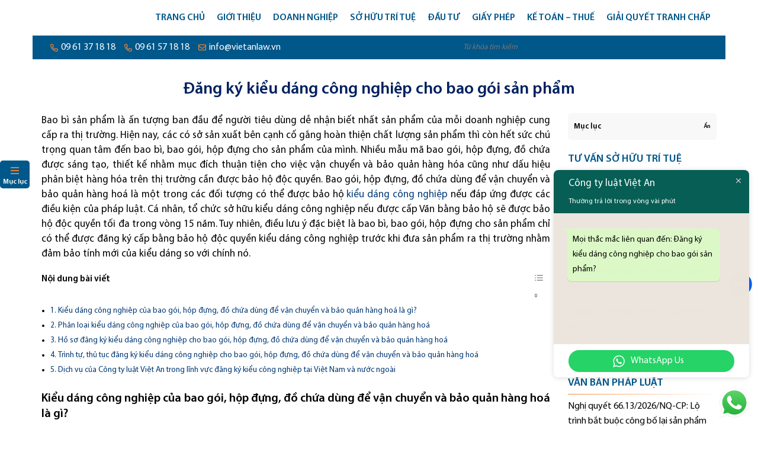

--- FILE ---
content_type: text/html; charset=UTF-8
request_url: https://luatvietan.vn/dang-ky-kieu-dang-cong-nghiep-cho-bao-goi-san-pham.html
body_size: 52061
content:
<!doctype html>
<html lang="vi">
<head><meta charset="UTF-8"><script>if(navigator.userAgent.match(/MSIE|Internet Explorer/i)||navigator.userAgent.match(/Trident\/7\..*?rv:11/i)){var href=document.location.href;if(!href.match(/[?&]nowprocket/)){if(href.indexOf("?")==-1){if(href.indexOf("#")==-1){document.location.href=href+"?nowprocket=1"}else{document.location.href=href.replace("#","?nowprocket=1#")}}else{if(href.indexOf("#")==-1){document.location.href=href+"&nowprocket=1"}else{document.location.href=href.replace("#","&nowprocket=1#")}}}}</script><script>(()=>{class RocketLazyLoadScripts{constructor(){this.v="2.0.4",this.userEvents=["keydown","keyup","mousedown","mouseup","mousemove","mouseover","mouseout","touchmove","touchstart","touchend","touchcancel","wheel","click","dblclick","input"],this.attributeEvents=["onblur","onclick","oncontextmenu","ondblclick","onfocus","onmousedown","onmouseenter","onmouseleave","onmousemove","onmouseout","onmouseover","onmouseup","onmousewheel","onscroll","onsubmit"]}async t(){this.i(),this.o(),/iP(ad|hone)/.test(navigator.userAgent)&&this.h(),this.u(),this.l(this),this.m(),this.k(this),this.p(this),this._(),await Promise.all([this.R(),this.L()]),this.lastBreath=Date.now(),this.S(this),this.P(),this.D(),this.O(),this.M(),await this.C(this.delayedScripts.normal),await this.C(this.delayedScripts.defer),await this.C(this.delayedScripts.async),await this.T(),await this.F(),await this.j(),await this.A(),window.dispatchEvent(new Event("rocket-allScriptsLoaded")),this.everythingLoaded=!0,this.lastTouchEnd&&await new Promise(t=>setTimeout(t,500-Date.now()+this.lastTouchEnd)),this.I(),this.H(),this.U(),this.W()}i(){this.CSPIssue=sessionStorage.getItem("rocketCSPIssue"),document.addEventListener("securitypolicyviolation",t=>{this.CSPIssue||"script-src-elem"!==t.violatedDirective||"data"!==t.blockedURI||(this.CSPIssue=!0,sessionStorage.setItem("rocketCSPIssue",!0))},{isRocket:!0})}o(){window.addEventListener("pageshow",t=>{this.persisted=t.persisted,this.realWindowLoadedFired=!0},{isRocket:!0}),window.addEventListener("pagehide",()=>{this.onFirstUserAction=null},{isRocket:!0})}h(){let t;function e(e){t=e}window.addEventListener("touchstart",e,{isRocket:!0}),window.addEventListener("touchend",function i(o){o.changedTouches[0]&&t.changedTouches[0]&&Math.abs(o.changedTouches[0].pageX-t.changedTouches[0].pageX)<10&&Math.abs(o.changedTouches[0].pageY-t.changedTouches[0].pageY)<10&&o.timeStamp-t.timeStamp<200&&(window.removeEventListener("touchstart",e,{isRocket:!0}),window.removeEventListener("touchend",i,{isRocket:!0}),"INPUT"===o.target.tagName&&"text"===o.target.type||(o.target.dispatchEvent(new TouchEvent("touchend",{target:o.target,bubbles:!0})),o.target.dispatchEvent(new MouseEvent("mouseover",{target:o.target,bubbles:!0})),o.target.dispatchEvent(new PointerEvent("click",{target:o.target,bubbles:!0,cancelable:!0,detail:1,clientX:o.changedTouches[0].clientX,clientY:o.changedTouches[0].clientY})),event.preventDefault()))},{isRocket:!0})}q(t){this.userActionTriggered||("mousemove"!==t.type||this.firstMousemoveIgnored?"keyup"===t.type||"mouseover"===t.type||"mouseout"===t.type||(this.userActionTriggered=!0,this.onFirstUserAction&&this.onFirstUserAction()):this.firstMousemoveIgnored=!0),"click"===t.type&&t.preventDefault(),t.stopPropagation(),t.stopImmediatePropagation(),"touchstart"===this.lastEvent&&"touchend"===t.type&&(this.lastTouchEnd=Date.now()),"click"===t.type&&(this.lastTouchEnd=0),this.lastEvent=t.type,t.composedPath&&t.composedPath()[0].getRootNode()instanceof ShadowRoot&&(t.rocketTarget=t.composedPath()[0]),this.savedUserEvents.push(t)}u(){this.savedUserEvents=[],this.userEventHandler=this.q.bind(this),this.userEvents.forEach(t=>window.addEventListener(t,this.userEventHandler,{passive:!1,isRocket:!0})),document.addEventListener("visibilitychange",this.userEventHandler,{isRocket:!0})}U(){this.userEvents.forEach(t=>window.removeEventListener(t,this.userEventHandler,{passive:!1,isRocket:!0})),document.removeEventListener("visibilitychange",this.userEventHandler,{isRocket:!0}),this.savedUserEvents.forEach(t=>{(t.rocketTarget||t.target).dispatchEvent(new window[t.constructor.name](t.type,t))})}m(){const t="return false",e=Array.from(this.attributeEvents,t=>"data-rocket-"+t),i="["+this.attributeEvents.join("],[")+"]",o="[data-rocket-"+this.attributeEvents.join("],[data-rocket-")+"]",s=(e,i,o)=>{o&&o!==t&&(e.setAttribute("data-rocket-"+i,o),e["rocket"+i]=new Function("event",o),e.setAttribute(i,t))};new MutationObserver(t=>{for(const n of t)"attributes"===n.type&&(n.attributeName.startsWith("data-rocket-")||this.everythingLoaded?n.attributeName.startsWith("data-rocket-")&&this.everythingLoaded&&this.N(n.target,n.attributeName.substring(12)):s(n.target,n.attributeName,n.target.getAttribute(n.attributeName))),"childList"===n.type&&n.addedNodes.forEach(t=>{if(t.nodeType===Node.ELEMENT_NODE)if(this.everythingLoaded)for(const i of[t,...t.querySelectorAll(o)])for(const t of i.getAttributeNames())e.includes(t)&&this.N(i,t.substring(12));else for(const e of[t,...t.querySelectorAll(i)])for(const t of e.getAttributeNames())this.attributeEvents.includes(t)&&s(e,t,e.getAttribute(t))})}).observe(document,{subtree:!0,childList:!0,attributeFilter:[...this.attributeEvents,...e]})}I(){this.attributeEvents.forEach(t=>{document.querySelectorAll("[data-rocket-"+t+"]").forEach(e=>{this.N(e,t)})})}N(t,e){const i=t.getAttribute("data-rocket-"+e);i&&(t.setAttribute(e,i),t.removeAttribute("data-rocket-"+e))}k(t){Object.defineProperty(HTMLElement.prototype,"onclick",{get(){return this.rocketonclick||null},set(e){this.rocketonclick=e,this.setAttribute(t.everythingLoaded?"onclick":"data-rocket-onclick","this.rocketonclick(event)")}})}S(t){function e(e,i){let o=e[i];e[i]=null,Object.defineProperty(e,i,{get:()=>o,set(s){t.everythingLoaded?o=s:e["rocket"+i]=o=s}})}e(document,"onreadystatechange"),e(window,"onload"),e(window,"onpageshow");try{Object.defineProperty(document,"readyState",{get:()=>t.rocketReadyState,set(e){t.rocketReadyState=e},configurable:!0}),document.readyState="loading"}catch(t){console.log("WPRocket DJE readyState conflict, bypassing")}}l(t){this.originalAddEventListener=EventTarget.prototype.addEventListener,this.originalRemoveEventListener=EventTarget.prototype.removeEventListener,this.savedEventListeners=[],EventTarget.prototype.addEventListener=function(e,i,o){o&&o.isRocket||!t.B(e,this)&&!t.userEvents.includes(e)||t.B(e,this)&&!t.userActionTriggered||e.startsWith("rocket-")||t.everythingLoaded?t.originalAddEventListener.call(this,e,i,o):(t.savedEventListeners.push({target:this,remove:!1,type:e,func:i,options:o}),"mouseenter"!==e&&"mouseleave"!==e||t.originalAddEventListener.call(this,e,t.savedUserEvents.push,o))},EventTarget.prototype.removeEventListener=function(e,i,o){o&&o.isRocket||!t.B(e,this)&&!t.userEvents.includes(e)||t.B(e,this)&&!t.userActionTriggered||e.startsWith("rocket-")||t.everythingLoaded?t.originalRemoveEventListener.call(this,e,i,o):t.savedEventListeners.push({target:this,remove:!0,type:e,func:i,options:o})}}J(t,e){this.savedEventListeners=this.savedEventListeners.filter(i=>{let o=i.type,s=i.target||window;return e!==o||t!==s||(this.B(o,s)&&(i.type="rocket-"+o),this.$(i),!1)})}H(){EventTarget.prototype.addEventListener=this.originalAddEventListener,EventTarget.prototype.removeEventListener=this.originalRemoveEventListener,this.savedEventListeners.forEach(t=>this.$(t))}$(t){t.remove?this.originalRemoveEventListener.call(t.target,t.type,t.func,t.options):this.originalAddEventListener.call(t.target,t.type,t.func,t.options)}p(t){let e;function i(e){return t.everythingLoaded?e:e.split(" ").map(t=>"load"===t||t.startsWith("load.")?"rocket-jquery-load":t).join(" ")}function o(o){function s(e){const s=o.fn[e];o.fn[e]=o.fn.init.prototype[e]=function(){return this[0]===window&&t.userActionTriggered&&("string"==typeof arguments[0]||arguments[0]instanceof String?arguments[0]=i(arguments[0]):"object"==typeof arguments[0]&&Object.keys(arguments[0]).forEach(t=>{const e=arguments[0][t];delete arguments[0][t],arguments[0][i(t)]=e})),s.apply(this,arguments),this}}if(o&&o.fn&&!t.allJQueries.includes(o)){const e={DOMContentLoaded:[],"rocket-DOMContentLoaded":[]};for(const t in e)document.addEventListener(t,()=>{e[t].forEach(t=>t())},{isRocket:!0});o.fn.ready=o.fn.init.prototype.ready=function(i){function s(){parseInt(o.fn.jquery)>2?setTimeout(()=>i.bind(document)(o)):i.bind(document)(o)}return"function"==typeof i&&(t.realDomReadyFired?!t.userActionTriggered||t.fauxDomReadyFired?s():e["rocket-DOMContentLoaded"].push(s):e.DOMContentLoaded.push(s)),o([])},s("on"),s("one"),s("off"),t.allJQueries.push(o)}e=o}t.allJQueries=[],o(window.jQuery),Object.defineProperty(window,"jQuery",{get:()=>e,set(t){o(t)}})}P(){const t=new Map;document.write=document.writeln=function(e){const i=document.currentScript,o=document.createRange(),s=i.parentElement;let n=t.get(i);void 0===n&&(n=i.nextSibling,t.set(i,n));const c=document.createDocumentFragment();o.setStart(c,0),c.appendChild(o.createContextualFragment(e)),s.insertBefore(c,n)}}async R(){return new Promise(t=>{this.userActionTriggered?t():this.onFirstUserAction=t})}async L(){return new Promise(t=>{document.addEventListener("DOMContentLoaded",()=>{this.realDomReadyFired=!0,t()},{isRocket:!0})})}async j(){return this.realWindowLoadedFired?Promise.resolve():new Promise(t=>{window.addEventListener("load",t,{isRocket:!0})})}M(){this.pendingScripts=[];this.scriptsMutationObserver=new MutationObserver(t=>{for(const e of t)e.addedNodes.forEach(t=>{"SCRIPT"!==t.tagName||t.noModule||t.isWPRocket||this.pendingScripts.push({script:t,promise:new Promise(e=>{const i=()=>{const i=this.pendingScripts.findIndex(e=>e.script===t);i>=0&&this.pendingScripts.splice(i,1),e()};t.addEventListener("load",i,{isRocket:!0}),t.addEventListener("error",i,{isRocket:!0}),setTimeout(i,1e3)})})})}),this.scriptsMutationObserver.observe(document,{childList:!0,subtree:!0})}async F(){await this.X(),this.pendingScripts.length?(await this.pendingScripts[0].promise,await this.F()):this.scriptsMutationObserver.disconnect()}D(){this.delayedScripts={normal:[],async:[],defer:[]},document.querySelectorAll("script[type$=rocketlazyloadscript]").forEach(t=>{t.hasAttribute("data-rocket-src")?t.hasAttribute("async")&&!1!==t.async?this.delayedScripts.async.push(t):t.hasAttribute("defer")&&!1!==t.defer||"module"===t.getAttribute("data-rocket-type")?this.delayedScripts.defer.push(t):this.delayedScripts.normal.push(t):this.delayedScripts.normal.push(t)})}async _(){await this.L();let t=[];document.querySelectorAll("script[type$=rocketlazyloadscript][data-rocket-src]").forEach(e=>{let i=e.getAttribute("data-rocket-src");if(i&&!i.startsWith("data:")){i.startsWith("//")&&(i=location.protocol+i);try{const o=new URL(i).origin;o!==location.origin&&t.push({src:o,crossOrigin:e.crossOrigin||"module"===e.getAttribute("data-rocket-type")})}catch(t){}}}),t=[...new Map(t.map(t=>[JSON.stringify(t),t])).values()],this.Y(t,"preconnect")}async G(t){if(await this.K(),!0!==t.noModule||!("noModule"in HTMLScriptElement.prototype))return new Promise(e=>{let i;function o(){(i||t).setAttribute("data-rocket-status","executed"),e()}try{if(navigator.userAgent.includes("Firefox/")||""===navigator.vendor||this.CSPIssue)i=document.createElement("script"),[...t.attributes].forEach(t=>{let e=t.nodeName;"type"!==e&&("data-rocket-type"===e&&(e="type"),"data-rocket-src"===e&&(e="src"),i.setAttribute(e,t.nodeValue))}),t.text&&(i.text=t.text),t.nonce&&(i.nonce=t.nonce),i.hasAttribute("src")?(i.addEventListener("load",o,{isRocket:!0}),i.addEventListener("error",()=>{i.setAttribute("data-rocket-status","failed-network"),e()},{isRocket:!0}),setTimeout(()=>{i.isConnected||e()},1)):(i.text=t.text,o()),i.isWPRocket=!0,t.parentNode.replaceChild(i,t);else{const i=t.getAttribute("data-rocket-type"),s=t.getAttribute("data-rocket-src");i?(t.type=i,t.removeAttribute("data-rocket-type")):t.removeAttribute("type"),t.addEventListener("load",o,{isRocket:!0}),t.addEventListener("error",i=>{this.CSPIssue&&i.target.src.startsWith("data:")?(console.log("WPRocket: CSP fallback activated"),t.removeAttribute("src"),this.G(t).then(e)):(t.setAttribute("data-rocket-status","failed-network"),e())},{isRocket:!0}),s?(t.fetchPriority="high",t.removeAttribute("data-rocket-src"),t.src=s):t.src="data:text/javascript;base64,"+window.btoa(unescape(encodeURIComponent(t.text)))}}catch(i){t.setAttribute("data-rocket-status","failed-transform"),e()}});t.setAttribute("data-rocket-status","skipped")}async C(t){const e=t.shift();return e?(e.isConnected&&await this.G(e),this.C(t)):Promise.resolve()}O(){this.Y([...this.delayedScripts.normal,...this.delayedScripts.defer,...this.delayedScripts.async],"preload")}Y(t,e){this.trash=this.trash||[];let i=!0;var o=document.createDocumentFragment();t.forEach(t=>{const s=t.getAttribute&&t.getAttribute("data-rocket-src")||t.src;if(s&&!s.startsWith("data:")){const n=document.createElement("link");n.href=s,n.rel=e,"preconnect"!==e&&(n.as="script",n.fetchPriority=i?"high":"low"),t.getAttribute&&"module"===t.getAttribute("data-rocket-type")&&(n.crossOrigin=!0),t.crossOrigin&&(n.crossOrigin=t.crossOrigin),t.integrity&&(n.integrity=t.integrity),t.nonce&&(n.nonce=t.nonce),o.appendChild(n),this.trash.push(n),i=!1}}),document.head.appendChild(o)}W(){this.trash.forEach(t=>t.remove())}async T(){try{document.readyState="interactive"}catch(t){}this.fauxDomReadyFired=!0;try{await this.K(),this.J(document,"readystatechange"),document.dispatchEvent(new Event("rocket-readystatechange")),await this.K(),document.rocketonreadystatechange&&document.rocketonreadystatechange(),await this.K(),this.J(document,"DOMContentLoaded"),document.dispatchEvent(new Event("rocket-DOMContentLoaded")),await this.K(),this.J(window,"DOMContentLoaded"),window.dispatchEvent(new Event("rocket-DOMContentLoaded"))}catch(t){console.error(t)}}async A(){try{document.readyState="complete"}catch(t){}try{await this.K(),this.J(document,"readystatechange"),document.dispatchEvent(new Event("rocket-readystatechange")),await this.K(),document.rocketonreadystatechange&&document.rocketonreadystatechange(),await this.K(),this.J(window,"load"),window.dispatchEvent(new Event("rocket-load")),await this.K(),window.rocketonload&&window.rocketonload(),await this.K(),this.allJQueries.forEach(t=>t(window).trigger("rocket-jquery-load")),await this.K(),this.J(window,"pageshow");const t=new Event("rocket-pageshow");t.persisted=this.persisted,window.dispatchEvent(t),await this.K(),window.rocketonpageshow&&window.rocketonpageshow({persisted:this.persisted})}catch(t){console.error(t)}}async K(){Date.now()-this.lastBreath>45&&(await this.X(),this.lastBreath=Date.now())}async X(){return document.hidden?new Promise(t=>setTimeout(t)):new Promise(t=>requestAnimationFrame(t))}B(t,e){return e===document&&"readystatechange"===t||(e===document&&"DOMContentLoaded"===t||(e===window&&"DOMContentLoaded"===t||(e===window&&"load"===t||e===window&&"pageshow"===t)))}static run(){(new RocketLazyLoadScripts).t()}}RocketLazyLoadScripts.run()})();</script>
    
    <meta content="width=device-width, initial-scale=1, maximum-scale=3" name="viewport">
	
    <meta name='robots' content='index, follow, max-image-preview:large, max-snippet:-1, max-video-preview:-1' />
<!-- Google tag (gtag.js) consent mode dataLayer added by Site Kit -->
<script type="text/javascript" id="google_gtagjs-js-consent-mode-data-layer">
/* <![CDATA[ */
window.dataLayer = window.dataLayer || [];function gtag(){dataLayer.push(arguments);}
gtag('consent', 'default', {"ad_personalization":"denied","ad_storage":"denied","ad_user_data":"denied","analytics_storage":"denied","functionality_storage":"denied","security_storage":"denied","personalization_storage":"denied","region":["AT","BE","BG","CH","CY","CZ","DE","DK","EE","ES","FI","FR","GB","GR","HR","HU","IE","IS","IT","LI","LT","LU","LV","MT","NL","NO","PL","PT","RO","SE","SI","SK"],"wait_for_update":500});
window._googlesitekitConsentCategoryMap = {"statistics":["analytics_storage"],"marketing":["ad_storage","ad_user_data","ad_personalization"],"functional":["functionality_storage","security_storage"],"preferences":["personalization_storage"]};
window._googlesitekitConsents = {"ad_personalization":"denied","ad_storage":"denied","ad_user_data":"denied","analytics_storage":"denied","functionality_storage":"denied","security_storage":"denied","personalization_storage":"denied","region":["AT","BE","BG","CH","CY","CZ","DE","DK","EE","ES","FI","FR","GB","GR","HR","HU","IE","IS","IT","LI","LT","LU","LV","MT","NL","NO","PL","PT","RO","SE","SI","SK"],"wait_for_update":500};
/* ]]> */
</script>
<!-- End Google tag (gtag.js) consent mode dataLayer added by Site Kit -->

	<!-- This site is optimized with the Yoast SEO plugin v26.8 - https://yoast.com/product/yoast-seo-wordpress/ -->
	<title>Đăng ký kiểu dáng công nghiệp cho bao gói sản phẩm - Luật Việt An</title>
	<link rel="canonical" href="https://luatvietan.vn/dang-ky-kieu-dang-cong-nghiep-cho-bao-goi-san-pham.html" />
	<meta property="og:locale" content="vi_VN" />
	<meta property="og:type" content="article" />
	<meta property="og:title" content="Đăng ký kiểu dáng công nghiệp cho bao gói sản phẩm - Luật Việt An" />
	<meta property="og:description" content="Bao bì sản phẩm là ấn tượng ban đầu để người tiêu dùng dễ nhận biết nhất sản phẩm của mỗi doanh nghiệp cung cấp ra thị trường. Hiện nay, các có sở sản xuất bên cạnh cố gắng hoàn thiện chất lượng sản phẩm thì còn hết sức chú trọng quan tâm đến bao [&hellip;]" />
	<meta property="og:url" content="https://luatvietan.vn/dang-ky-kieu-dang-cong-nghiep-cho-bao-goi-san-pham.html" />
	<meta property="og:site_name" content="Công ty luật Việt An" />
	<meta property="article:publisher" content="https://www.facebook.com/Congtyluatvietan/" />
	<meta property="article:published_time" content="2021-06-03T03:58:59+00:00" />
	<meta property="og:image" content="https://luatvietan.vn/wp-content/uploads/2021/06/3-2018-01536-3-0028635-000.jpg" />
	<meta property="og:image:width" content="470" />
	<meta property="og:image:height" content="222" />
	<meta property="og:image:type" content="image/jpeg" />
	<meta name="author" content="Luật Việt An" />
	<meta name="twitter:card" content="summary_large_image" />
	<meta name="twitter:label1" content="Được viết bởi" />
	<meta name="twitter:data1" content="Luật Việt An" />
	<meta name="twitter:label2" content="Ước tính thời gian đọc" />
	<meta name="twitter:data2" content="7 phút" />
	<script type="application/ld+json" class="yoast-schema-graph">{"@context":"https://schema.org","@graph":[{"@type":"Article","@id":"https://luatvietan.vn/dang-ky-kieu-dang-cong-nghiep-cho-bao-goi-san-pham.html#article","isPartOf":{"@id":"https://luatvietan.vn/dang-ky-kieu-dang-cong-nghiep-cho-bao-goi-san-pham.html"},"author":{"name":"Luật Việt An","@id":"https://luatvietan.vn/#/schema/person/25404d84fb6050e9d0788982abafa4be"},"headline":"Đăng ký kiểu dáng công nghiệp cho bao gói sản phẩm","datePublished":"2021-06-03T03:58:59+00:00","mainEntityOfPage":{"@id":"https://luatvietan.vn/dang-ky-kieu-dang-cong-nghiep-cho-bao-goi-san-pham.html"},"wordCount":2141,"publisher":{"@id":"https://luatvietan.vn/#organization"},"image":{"@id":"https://luatvietan.vn/dang-ky-kieu-dang-cong-nghiep-cho-bao-goi-san-pham.html#primaryimage"},"thumbnailUrl":"https://luatvietan.vn/wp-content/uploads/2021/06/3-2018-01536-3-0028635-000.jpg","keywords":["kiểu dáng công nghiệp"],"articleSection":["Tư vấn sở hữu trí tuệ"],"inLanguage":"vi"},{"@type":"WebPage","@id":"https://luatvietan.vn/dang-ky-kieu-dang-cong-nghiep-cho-bao-goi-san-pham.html","url":"https://luatvietan.vn/dang-ky-kieu-dang-cong-nghiep-cho-bao-goi-san-pham.html","name":"Đăng ký kiểu dáng công nghiệp cho bao gói sản phẩm - Luật Việt An","isPartOf":{"@id":"https://luatvietan.vn/#website"},"primaryImageOfPage":{"@id":"https://luatvietan.vn/dang-ky-kieu-dang-cong-nghiep-cho-bao-goi-san-pham.html#primaryimage"},"image":{"@id":"https://luatvietan.vn/dang-ky-kieu-dang-cong-nghiep-cho-bao-goi-san-pham.html#primaryimage"},"thumbnailUrl":"https://luatvietan.vn/wp-content/uploads/2021/06/3-2018-01536-3-0028635-000.jpg","datePublished":"2021-06-03T03:58:59+00:00","breadcrumb":{"@id":"https://luatvietan.vn/dang-ky-kieu-dang-cong-nghiep-cho-bao-goi-san-pham.html#breadcrumb"},"inLanguage":"vi","potentialAction":[{"@type":"ReadAction","target":["https://luatvietan.vn/dang-ky-kieu-dang-cong-nghiep-cho-bao-goi-san-pham.html"]}]},{"@type":"ImageObject","inLanguage":"vi","@id":"https://luatvietan.vn/dang-ky-kieu-dang-cong-nghiep-cho-bao-goi-san-pham.html#primaryimage","url":"https://luatvietan.vn/wp-content/uploads/2021/06/3-2018-01536-3-0028635-000.jpg","contentUrl":"https://luatvietan.vn/wp-content/uploads/2021/06/3-2018-01536-3-0028635-000.jpg","width":470,"height":222},{"@type":"BreadcrumbList","@id":"https://luatvietan.vn/dang-ky-kieu-dang-cong-nghiep-cho-bao-goi-san-pham.html#breadcrumb","itemListElement":[{"@type":"ListItem","position":1,"name":"Trang chủ","item":"https://luatvietan.vn/"},{"@type":"ListItem","position":2,"name":"Dịch vụ Tư vấn pháp luật","item":"https://luatvietan.vn/dich-vu-tu-van-phap-luat"},{"@type":"ListItem","position":3,"name":"Tư vấn sở hữu trí tuệ","item":"https://luatvietan.vn/so-huu-tri-tue"},{"@type":"ListItem","position":4,"name":"Đăng ký kiểu dáng công nghiệp cho bao gói sản phẩm"}]},{"@type":"WebSite","@id":"https://luatvietan.vn/#website","url":"https://luatvietan.vn/","name":"Công ty luật Việt An","description":"Tư vấn luật","publisher":{"@id":"https://luatvietan.vn/#organization"},"potentialAction":[{"@type":"SearchAction","target":{"@type":"EntryPoint","urlTemplate":"https://luatvietan.vn/?s={search_term_string}"},"query-input":{"@type":"PropertyValueSpecification","valueRequired":true,"valueName":"search_term_string"}}],"inLanguage":"vi"},{"@type":"Organization","@id":"https://luatvietan.vn/#organization","name":"Công ty Luật Việt An","url":"https://luatvietan.vn/","logo":{"@type":"ImageObject","inLanguage":"vi","@id":"https://luatvietan.vn/#/schema/logo/image/","url":"https://luatvietan.vn/wp-content/uploads/2015/10/Logo-Luat-Viet-An.png","contentUrl":"https://luatvietan.vn/wp-content/uploads/2015/10/Logo-Luat-Viet-An.png","width":1426,"height":552,"caption":"Công ty Luật Việt An"},"image":{"@id":"https://luatvietan.vn/#/schema/logo/image/"},"sameAs":["https://www.facebook.com/Congtyluatvietan/"]},{"@type":"Person","@id":"https://luatvietan.vn/#/schema/person/25404d84fb6050e9d0788982abafa4be","name":"Luật Việt An"}]}</script>
	<!-- / Yoast SEO plugin. -->


<link rel='dns-prefetch' href='//www.googletagmanager.com' />

<style id='wp-img-auto-sizes-contain-inline-css' type='text/css'>
img:is([sizes=auto i],[sizes^="auto," i]){contain-intrinsic-size:3000px 1500px}
/*# sourceURL=wp-img-auto-sizes-contain-inline-css */
</style>
<link data-minify="1" rel='stylesheet' id='ht_ctc_main_css-css' href='https://luatvietan.vn/wp-content/cache/min/1/wp-content/plugins/click-to-chat-for-whatsapp/new/inc/assets/css/main.css?ver=1769775620' type='text/css' media='all' />
<style id='classic-theme-styles-inline-css' type='text/css'>
/*! This file is auto-generated */
.wp-block-button__link{color:#fff;background-color:#32373c;border-radius:9999px;box-shadow:none;text-decoration:none;padding:calc(.667em + 2px) calc(1.333em + 2px);font-size:1.125em}.wp-block-file__button{background:#32373c;color:#fff;text-decoration:none}
/*# sourceURL=/wp-includes/css/classic-themes.min.css */
</style>
<link rel='stylesheet' id='awsm-ead-public-css' href='https://luatvietan.vn/wp-content/plugins/embed-any-document/css/embed-public.min.css' type='text/css' media='all' />
<link rel='stylesheet' id='kk-star-ratings-css' href='https://luatvietan.vn/wp-content/cache/background-css/1/luatvietan.vn/wp-content/plugins/kk-star-ratings/src/core/public/css/kk-star-ratings.min.css?wpr_t=1769939067' type='text/css' media='all' />
<link rel='stylesheet' id='ez-toc-css' href='https://luatvietan.vn/wp-content/plugins/easy-table-of-contents/assets/css/screen.min.css' type='text/css' media='all' />
<style id='ez-toc-inline-css' type='text/css'>
div#ez-toc-container .ez-toc-title {font-size: 90%;}div#ez-toc-container .ez-toc-title {font-weight: 600;}div#ez-toc-container ul li , div#ez-toc-container ul li a {font-size: 90%;}div#ez-toc-container ul li , div#ez-toc-container ul li a {font-weight: 500;}div#ez-toc-container nav ul ul li {font-size: 85%;}div#ez-toc-container {width: 100%;}.ez-toc-box-title {font-weight: bold; margin-bottom: 10px; text-align: center; text-transform: uppercase; letter-spacing: 1px; color: #666; padding-bottom: 5px;position:absolute;top:-4%;left:5%;background-color: inherit;transition: top 0.3s ease;}.ez-toc-box-title.toc-closed {top:-25%;}
.ez-toc-container-direction {direction: ltr;}.ez-toc-counter ul{counter-reset: item ;}.ez-toc-counter nav ul li a::before {content: counters(item, '.', decimal) '. ';display: inline-block;counter-increment: item;flex-grow: 0;flex-shrink: 0;margin-right: .2em; float: left; }.ez-toc-widget-direction {direction: ltr;}.ez-toc-widget-container ul{counter-reset: item ;}.ez-toc-widget-container nav ul li a::before {content: counters(item, '.', decimal) '. ';display: inline-block;counter-increment: item;flex-grow: 0;flex-shrink: 0;margin-right: .2em; float: left; }
/*# sourceURL=ez-toc-inline-css */
</style>
<link rel='stylesheet' id='kc-general-css' href='https://luatvietan.vn/wp-content/cache/background-css/1/luatvietan.vn/wp-content/plugins/kingcomposer/assets/frontend/css/kingcomposer.min.css?wpr_t=1769939067' type='text/css' media='all' />
<link data-minify="1" rel='stylesheet' id='kc-animate-css' href='https://luatvietan.vn/wp-content/cache/min/1/wp-content/plugins/kingcomposer/assets/css/animate.css?ver=1769775620' type='text/css' media='all' />
<link data-minify="1" rel='stylesheet' id='kc-icon-1-css' href='https://luatvietan.vn/wp-content/cache/min/1/wp-content/themes/luatvietan/css/fontawesome.pro.min.css?ver=1769775620' type='text/css' media='all' />
<link data-minify="1" rel='stylesheet' id='kc-icon-2-css' href='https://luatvietan.vn/wp-content/cache/min/1/wp-content/plugins/kingcomposer/assets/css/icons.css?ver=1769775620' type='text/css' media='all' />
<style id='rocket-lazyload-inline-css' type='text/css'>
.rll-youtube-player{position:relative;padding-bottom:56.23%;height:0;overflow:hidden;max-width:100%;}.rll-youtube-player:focus-within{outline: 2px solid currentColor;outline-offset: 5px;}.rll-youtube-player iframe{position:absolute;top:0;left:0;width:100%;height:100%;z-index:100;background:0 0}.rll-youtube-player img{bottom:0;display:block;left:0;margin:auto;max-width:100%;width:100%;position:absolute;right:0;top:0;border:none;height:auto;-webkit-transition:.4s all;-moz-transition:.4s all;transition:.4s all}.rll-youtube-player img:hover{-webkit-filter:brightness(75%)}.rll-youtube-player .play{height:100%;width:100%;left:0;top:0;position:absolute;background:var(--wpr-bg-9864fefd-8ce7-4542-b3b1-6a077e3bb09c) no-repeat center;background-color: transparent !important;cursor:pointer;border:none;}
/*# sourceURL=rocket-lazyload-inline-css */
</style>
<script type="text/javascript" src="https://luatvietan.vn/wp-includes/js/jquery/jquery.min.js" id="jquery-core-js"></script>
<script type="text/javascript" src="https://luatvietan.vn/wp-includes/js/jquery/jquery-migrate.min.js" id="jquery-migrate-js" data-rocket-defer defer></script>

<!-- Đoạn mã Google tag (gtag.js) được thêm bởi Site Kit -->
<!-- Đoạn mã Google Analytics được thêm bởi Site Kit -->
<!-- Đoạn mã Google Ads được thêm bởi Site Kit -->
<script type="text/javascript" src="https://www.googletagmanager.com/gtag/js?id=GT-K8H94NJ" id="google_gtagjs-js" async></script>
<script type="text/javascript" id="google_gtagjs-js-after">
/* <![CDATA[ */
window.dataLayer = window.dataLayer || [];function gtag(){dataLayer.push(arguments);}
gtag("set","linker",{"domains":["luatvietan.vn"]});
gtag("js", new Date());
gtag("set", "developer_id.dZTNiMT", true);
gtag("config", "GT-K8H94NJ", {"googlesitekit_post_type":"post"});
gtag("config", "AW-1005508790");
//# sourceURL=google_gtagjs-js-after
/* ]]> */
</script>
<meta name="generator" content="Site Kit by Google 1.171.0" /><script type="rocketlazyloadscript" data-rocket-type="text/javascript">var kc_script_data={ajax_url:"https://luatvietan.vn/wp-admin/admin-ajax.php"}</script><link rel="icon" href="https://luatvietan.vn/wp-content/uploads/2025/05/cropped-Icon-Logo-Viet-An-512-32x32.png" sizes="32x32" />
<link rel="icon" href="https://luatvietan.vn/wp-content/uploads/2025/05/cropped-Icon-Logo-Viet-An-512-192x192.png" sizes="192x192" />
<link rel="apple-touch-icon" href="https://luatvietan.vn/wp-content/uploads/2025/05/cropped-Icon-Logo-Viet-An-512-180x180.png" />
<meta name="msapplication-TileImage" content="https://luatvietan.vn/wp-content/uploads/2025/05/cropped-Icon-Logo-Viet-An-512-270x270.png" />
		<style type="text/css" id="wp-custom-css">
			table[border="0"] td, table[border="0"] th {
	border: 0;
}

.h2line, .h3line {
	position: relative;
}
.h3line::after, .h2line::after {
	content: "";
	width: 280px;
	height: 2px;
	background: linear-gradient(90deg, rgba(255, 255, 255, 0), #268c52, rgba(255, 255, 255, 0));
	display: block;
	clear: both;
	margin-top: 5px;
}
.h2line.center,
.h2line.center {
	text-align: center;
}
.h3line.center::after, .h2line.center::after {
	margin-left: auto;
	margin-right: auto;
}
h4.italic {
	font-style: italic;
}
a.video_link::after {
	content: "\f167";
	font-family: 'Font Awesome 5 Pro', 'Font Awesome 5 Brands', "FontAwesome";
	color: #FF0000;
	margin-left: 5px;
}

.lawyer .cont a {
	display: flex;
	justify-content: center;
	align-items: center;
}

@media only screen and (min-width: 1024px) {

	body {
		background: var(--wpr-bg-3d79d308-cc0b-4d4c-befe-5f71d63215c3) center center no-repeat;
		background-size: cover;
		background-attachment: fixed;
	}
}		</style>
		<script type="rocketlazyloadscript" data-rocket-type="text/javascript"></script><style type="text/css" id="kc-css-general">.kc-off-notice{display: inline-block !important;}.kc-container{max-width:1170px;}</style><style type="text/css" id="kc-css-render"></style><noscript><style id="rocket-lazyload-nojs-css">.rll-youtube-player, [data-lazy-src]{display:none !important;}</style></noscript>    <link data-minify="1" rel="stylesheet" type="text/css" href="https://luatvietan.vn/wp-content/cache/min/1/wp-content/themes/luatvietan/style.css?ver=1769775620" media="screen"/>

    <!-- Google tag (gtag.js) --> <script async src="https://www.googletagmanager.com/gtag/js?id=AW-17186715940"></script> <script> window.dataLayer = window.dataLayer || []; function gtag(){dataLayer.push(arguments);} gtag('js', new Date()); gtag('config', 'AW-17186715940'); </script>
<!-- Event snippet for Lượt xem trang conversion page In your html page, add the snippet and call gtag_report_conversion when someone clicks on the chosen link or button. --> <script> function gtag_report_conversion(url) { var callback = function () { if (typeof(url) != 'undefined') { window.location = url; } }; gtag('event', 'conversion', { 'send_to': 'AW-17186715940/n5AHCJbJxOEaEKTyoYNA', 'event_callback': callback }); return false; } </script>

<!-- Meta Pixel Code -->
<script type="rocketlazyloadscript">
!function(f,b,e,v,n,t,s)
{if(f.fbq)return;n=f.fbq=function(){n.callMethod?
n.callMethod.apply(n,arguments):n.queue.push(arguments)};
if(!f._fbq)f._fbq=n;n.push=n;n.loaded=!0;n.version='2.0';
n.queue=[];t=b.createElement(e);t.async=!0;
t.src=v;s=b.getElementsByTagName(e)[0];
s.parentNode.insertBefore(t,s)}(window, document,'script',
'https://connect.facebook.net/en_US/fbevents.js');
fbq('init', '1207717377504874');
fbq('track', 'PageView');
</script>
<noscript><img height="1" width="1" style="display:none"
src="https://www.facebook.com/tr?id=1207717377504874&ev=PageView&noscript=1"
/></noscript>
<!-- End Meta Pixel Code -->
<style id='global-styles-inline-css' type='text/css'>
:root{--wp--preset--aspect-ratio--square: 1;--wp--preset--aspect-ratio--4-3: 4/3;--wp--preset--aspect-ratio--3-4: 3/4;--wp--preset--aspect-ratio--3-2: 3/2;--wp--preset--aspect-ratio--2-3: 2/3;--wp--preset--aspect-ratio--16-9: 16/9;--wp--preset--aspect-ratio--9-16: 9/16;--wp--preset--color--black: #000000;--wp--preset--color--cyan-bluish-gray: #abb8c3;--wp--preset--color--white: #ffffff;--wp--preset--color--pale-pink: #f78da7;--wp--preset--color--vivid-red: #cf2e2e;--wp--preset--color--luminous-vivid-orange: #ff6900;--wp--preset--color--luminous-vivid-amber: #fcb900;--wp--preset--color--light-green-cyan: #7bdcb5;--wp--preset--color--vivid-green-cyan: #00d084;--wp--preset--color--pale-cyan-blue: #8ed1fc;--wp--preset--color--vivid-cyan-blue: #0693e3;--wp--preset--color--vivid-purple: #9b51e0;--wp--preset--gradient--vivid-cyan-blue-to-vivid-purple: linear-gradient(135deg,rgb(6,147,227) 0%,rgb(155,81,224) 100%);--wp--preset--gradient--light-green-cyan-to-vivid-green-cyan: linear-gradient(135deg,rgb(122,220,180) 0%,rgb(0,208,130) 100%);--wp--preset--gradient--luminous-vivid-amber-to-luminous-vivid-orange: linear-gradient(135deg,rgb(252,185,0) 0%,rgb(255,105,0) 100%);--wp--preset--gradient--luminous-vivid-orange-to-vivid-red: linear-gradient(135deg,rgb(255,105,0) 0%,rgb(207,46,46) 100%);--wp--preset--gradient--very-light-gray-to-cyan-bluish-gray: linear-gradient(135deg,rgb(238,238,238) 0%,rgb(169,184,195) 100%);--wp--preset--gradient--cool-to-warm-spectrum: linear-gradient(135deg,rgb(74,234,220) 0%,rgb(151,120,209) 20%,rgb(207,42,186) 40%,rgb(238,44,130) 60%,rgb(251,105,98) 80%,rgb(254,248,76) 100%);--wp--preset--gradient--blush-light-purple: linear-gradient(135deg,rgb(255,206,236) 0%,rgb(152,150,240) 100%);--wp--preset--gradient--blush-bordeaux: linear-gradient(135deg,rgb(254,205,165) 0%,rgb(254,45,45) 50%,rgb(107,0,62) 100%);--wp--preset--gradient--luminous-dusk: linear-gradient(135deg,rgb(255,203,112) 0%,rgb(199,81,192) 50%,rgb(65,88,208) 100%);--wp--preset--gradient--pale-ocean: linear-gradient(135deg,rgb(255,245,203) 0%,rgb(182,227,212) 50%,rgb(51,167,181) 100%);--wp--preset--gradient--electric-grass: linear-gradient(135deg,rgb(202,248,128) 0%,rgb(113,206,126) 100%);--wp--preset--gradient--midnight: linear-gradient(135deg,rgb(2,3,129) 0%,rgb(40,116,252) 100%);--wp--preset--font-size--small: 13px;--wp--preset--font-size--medium: 20px;--wp--preset--font-size--large: 36px;--wp--preset--font-size--x-large: 42px;--wp--preset--spacing--20: 0.44rem;--wp--preset--spacing--30: 0.67rem;--wp--preset--spacing--40: 1rem;--wp--preset--spacing--50: 1.5rem;--wp--preset--spacing--60: 2.25rem;--wp--preset--spacing--70: 3.38rem;--wp--preset--spacing--80: 5.06rem;--wp--preset--shadow--natural: 6px 6px 9px rgba(0, 0, 0, 0.2);--wp--preset--shadow--deep: 12px 12px 50px rgba(0, 0, 0, 0.4);--wp--preset--shadow--sharp: 6px 6px 0px rgba(0, 0, 0, 0.2);--wp--preset--shadow--outlined: 6px 6px 0px -3px rgb(255, 255, 255), 6px 6px rgb(0, 0, 0);--wp--preset--shadow--crisp: 6px 6px 0px rgb(0, 0, 0);}:where(.is-layout-flex){gap: 0.5em;}:where(.is-layout-grid){gap: 0.5em;}body .is-layout-flex{display: flex;}.is-layout-flex{flex-wrap: wrap;align-items: center;}.is-layout-flex > :is(*, div){margin: 0;}body .is-layout-grid{display: grid;}.is-layout-grid > :is(*, div){margin: 0;}:where(.wp-block-columns.is-layout-flex){gap: 2em;}:where(.wp-block-columns.is-layout-grid){gap: 2em;}:where(.wp-block-post-template.is-layout-flex){gap: 1.25em;}:where(.wp-block-post-template.is-layout-grid){gap: 1.25em;}.has-black-color{color: var(--wp--preset--color--black) !important;}.has-cyan-bluish-gray-color{color: var(--wp--preset--color--cyan-bluish-gray) !important;}.has-white-color{color: var(--wp--preset--color--white) !important;}.has-pale-pink-color{color: var(--wp--preset--color--pale-pink) !important;}.has-vivid-red-color{color: var(--wp--preset--color--vivid-red) !important;}.has-luminous-vivid-orange-color{color: var(--wp--preset--color--luminous-vivid-orange) !important;}.has-luminous-vivid-amber-color{color: var(--wp--preset--color--luminous-vivid-amber) !important;}.has-light-green-cyan-color{color: var(--wp--preset--color--light-green-cyan) !important;}.has-vivid-green-cyan-color{color: var(--wp--preset--color--vivid-green-cyan) !important;}.has-pale-cyan-blue-color{color: var(--wp--preset--color--pale-cyan-blue) !important;}.has-vivid-cyan-blue-color{color: var(--wp--preset--color--vivid-cyan-blue) !important;}.has-vivid-purple-color{color: var(--wp--preset--color--vivid-purple) !important;}.has-black-background-color{background-color: var(--wp--preset--color--black) !important;}.has-cyan-bluish-gray-background-color{background-color: var(--wp--preset--color--cyan-bluish-gray) !important;}.has-white-background-color{background-color: var(--wp--preset--color--white) !important;}.has-pale-pink-background-color{background-color: var(--wp--preset--color--pale-pink) !important;}.has-vivid-red-background-color{background-color: var(--wp--preset--color--vivid-red) !important;}.has-luminous-vivid-orange-background-color{background-color: var(--wp--preset--color--luminous-vivid-orange) !important;}.has-luminous-vivid-amber-background-color{background-color: var(--wp--preset--color--luminous-vivid-amber) !important;}.has-light-green-cyan-background-color{background-color: var(--wp--preset--color--light-green-cyan) !important;}.has-vivid-green-cyan-background-color{background-color: var(--wp--preset--color--vivid-green-cyan) !important;}.has-pale-cyan-blue-background-color{background-color: var(--wp--preset--color--pale-cyan-blue) !important;}.has-vivid-cyan-blue-background-color{background-color: var(--wp--preset--color--vivid-cyan-blue) !important;}.has-vivid-purple-background-color{background-color: var(--wp--preset--color--vivid-purple) !important;}.has-black-border-color{border-color: var(--wp--preset--color--black) !important;}.has-cyan-bluish-gray-border-color{border-color: var(--wp--preset--color--cyan-bluish-gray) !important;}.has-white-border-color{border-color: var(--wp--preset--color--white) !important;}.has-pale-pink-border-color{border-color: var(--wp--preset--color--pale-pink) !important;}.has-vivid-red-border-color{border-color: var(--wp--preset--color--vivid-red) !important;}.has-luminous-vivid-orange-border-color{border-color: var(--wp--preset--color--luminous-vivid-orange) !important;}.has-luminous-vivid-amber-border-color{border-color: var(--wp--preset--color--luminous-vivid-amber) !important;}.has-light-green-cyan-border-color{border-color: var(--wp--preset--color--light-green-cyan) !important;}.has-vivid-green-cyan-border-color{border-color: var(--wp--preset--color--vivid-green-cyan) !important;}.has-pale-cyan-blue-border-color{border-color: var(--wp--preset--color--pale-cyan-blue) !important;}.has-vivid-cyan-blue-border-color{border-color: var(--wp--preset--color--vivid-cyan-blue) !important;}.has-vivid-purple-border-color{border-color: var(--wp--preset--color--vivid-purple) !important;}.has-vivid-cyan-blue-to-vivid-purple-gradient-background{background: var(--wp--preset--gradient--vivid-cyan-blue-to-vivid-purple) !important;}.has-light-green-cyan-to-vivid-green-cyan-gradient-background{background: var(--wp--preset--gradient--light-green-cyan-to-vivid-green-cyan) !important;}.has-luminous-vivid-amber-to-luminous-vivid-orange-gradient-background{background: var(--wp--preset--gradient--luminous-vivid-amber-to-luminous-vivid-orange) !important;}.has-luminous-vivid-orange-to-vivid-red-gradient-background{background: var(--wp--preset--gradient--luminous-vivid-orange-to-vivid-red) !important;}.has-very-light-gray-to-cyan-bluish-gray-gradient-background{background: var(--wp--preset--gradient--very-light-gray-to-cyan-bluish-gray) !important;}.has-cool-to-warm-spectrum-gradient-background{background: var(--wp--preset--gradient--cool-to-warm-spectrum) !important;}.has-blush-light-purple-gradient-background{background: var(--wp--preset--gradient--blush-light-purple) !important;}.has-blush-bordeaux-gradient-background{background: var(--wp--preset--gradient--blush-bordeaux) !important;}.has-luminous-dusk-gradient-background{background: var(--wp--preset--gradient--luminous-dusk) !important;}.has-pale-ocean-gradient-background{background: var(--wp--preset--gradient--pale-ocean) !important;}.has-electric-grass-gradient-background{background: var(--wp--preset--gradient--electric-grass) !important;}.has-midnight-gradient-background{background: var(--wp--preset--gradient--midnight) !important;}.has-small-font-size{font-size: var(--wp--preset--font-size--small) !important;}.has-medium-font-size{font-size: var(--wp--preset--font-size--medium) !important;}.has-large-font-size{font-size: var(--wp--preset--font-size--large) !important;}.has-x-large-font-size{font-size: var(--wp--preset--font-size--x-large) !important;}
/*# sourceURL=global-styles-inline-css */
</style>
<link rel='stylesheet' id='fancybox-css' href='https://luatvietan.vn/wp-content/themes/luatvietan/css/fancybox.min.css' type='text/css' media='' />
<link data-minify="1" rel='stylesheet' id='contact-form-7-css' href='https://luatvietan.vn/wp-content/cache/min/1/wp-content/plugins/contact-form-7/includes/css/styles.css?ver=1769775620' type='text/css' media='all' />
<style id="wpr-lazyload-bg-container"></style><style id="wpr-lazyload-bg-exclusion"></style>
<noscript>
<style id="wpr-lazyload-bg-nostyle">.kk-star-ratings .kksr-stars .kksr-star .kksr-icon, .kk-star-ratings:not(.kksr-disabled) .kksr-stars .kksr-star:hover ~ .kksr-star .kksr-icon{--wpr-bg-0a809f85-f8be-4662-9a81-971e5337c8ca: url('https://luatvietan.vn/wp-content/plugins/kk-star-ratings/src/core/public/svg/inactive.svg');}.kk-star-ratings .kksr-stars .kksr-stars-active .kksr-star .kksr-icon{--wpr-bg-1e20d7ba-cfff-46cb-b82f-8d514a372cab: url('https://luatvietan.vn/wp-content/plugins/kk-star-ratings/src/core/public/svg/active.svg');}.kk-star-ratings.kksr-disabled .kksr-stars .kksr-stars-active .kksr-star .kksr-icon, .kk-star-ratings:not(.kksr-disabled) .kksr-stars:hover .kksr-star .kksr-icon{--wpr-bg-ee0176ec-0074-438a-bcb8-a537a4a4fc24: url('https://luatvietan.vn/wp-content/plugins/kk-star-ratings/src/core/public/svg/selected.svg');}body div.dark_rounded .pp_loaderIcon{--wpr-bg-d2659a98-9696-4540-9c27-ecca21c1e238: url('https://luatvietan.vn/wp-content/plugins/kingcomposer/assets/frontend/images/loader.png');}.kc_wrap_instagram ul li{--wpr-bg-ded37ebb-f0ad-4bb5-838d-8f831955ef45: url('https://luatvietan.vn/wp-content/plugins/kingcomposer/assets/frontend/images/loading.gif');}.kc_facebook_recent_post ul li.fb_mark_cls{--wpr-bg-25318724-e00b-4ff7-960e-0ddbe173c5a0: url('https://luatvietan.vn/wp-content/plugins/kingcomposer/assets/frontend/images/fb_loading.gif');}.kc-close-but{--wpr-bg-a247753c-57f0-4ccf-884b-d7173a6d5b5a: url('https://luatvietan.vn/wp-content/plugins/kingcomposer/assets/frontend/images/icon-remove.png');}.rll-youtube-player .play{--wpr-bg-9864fefd-8ce7-4542-b3b1-6a077e3bb09c: url('https://luatvietan.vn/wp-content/plugins/wp-rocket/assets/img/youtube.png');}body{--wpr-bg-3d79d308-cc0b-4d4c-befe-5f71d63215c3: url('https://luatvietan.vn/wp-content/uploads/2021/10/body-bg.jpg');}body.kc-css-system .kc-css-377840 .search_field{--wpr-bg-c597eb5e-7c36-4308-b72b-235a3184a87a: url('https://luatvietan.vn/wp-content/uploads/2021/09/search-icon_h40.png');}body.kc-css-system .kc-css-631587 .close_menu{--wpr-bg-34f4699f-08f1-4954-8f6a-4ae7797524cf: url('https://luatvietan.vn/wp-content/uploads/2020/04/logo-viet-an-law.png');}.ctc_g_content_for_bg_image:before{--wpr-bg-376597b5-82b4-46f0-a07c-1d97b5143f77: url('https://luatvietan.vn/wp-content/plugins/click-to-chat-for-whatsapp/./new/inc/assets/img/wa_bg.png');}</style>
</noscript>
<script type="application/javascript">const rocket_pairs = [{"selector":".kk-star-ratings .kksr-stars .kksr-star .kksr-icon, .kk-star-ratings:not(.kksr-disabled) .kksr-stars .kksr-star ~ .kksr-star .kksr-icon","style":".kk-star-ratings .kksr-stars .kksr-star .kksr-icon, .kk-star-ratings:not(.kksr-disabled) .kksr-stars .kksr-star:hover ~ .kksr-star .kksr-icon{--wpr-bg-0a809f85-f8be-4662-9a81-971e5337c8ca: url('https:\/\/luatvietan.vn\/wp-content\/plugins\/kk-star-ratings\/src\/core\/public\/svg\/inactive.svg');}","hash":"0a809f85-f8be-4662-9a81-971e5337c8ca","url":"https:\/\/luatvietan.vn\/wp-content\/plugins\/kk-star-ratings\/src\/core\/public\/svg\/inactive.svg"},{"selector":".kk-star-ratings .kksr-stars .kksr-stars-active .kksr-star .kksr-icon","style":".kk-star-ratings .kksr-stars .kksr-stars-active .kksr-star .kksr-icon{--wpr-bg-1e20d7ba-cfff-46cb-b82f-8d514a372cab: url('https:\/\/luatvietan.vn\/wp-content\/plugins\/kk-star-ratings\/src\/core\/public\/svg\/active.svg');}","hash":"1e20d7ba-cfff-46cb-b82f-8d514a372cab","url":"https:\/\/luatvietan.vn\/wp-content\/plugins\/kk-star-ratings\/src\/core\/public\/svg\/active.svg"},{"selector":".kk-star-ratings.kksr-disabled .kksr-stars .kksr-stars-active .kksr-star .kksr-icon, .kk-star-ratings:not(.kksr-disabled) .kksr-stars .kksr-star .kksr-icon","style":".kk-star-ratings.kksr-disabled .kksr-stars .kksr-stars-active .kksr-star .kksr-icon, .kk-star-ratings:not(.kksr-disabled) .kksr-stars:hover .kksr-star .kksr-icon{--wpr-bg-ee0176ec-0074-438a-bcb8-a537a4a4fc24: url('https:\/\/luatvietan.vn\/wp-content\/plugins\/kk-star-ratings\/src\/core\/public\/svg\/selected.svg');}","hash":"ee0176ec-0074-438a-bcb8-a537a4a4fc24","url":"https:\/\/luatvietan.vn\/wp-content\/plugins\/kk-star-ratings\/src\/core\/public\/svg\/selected.svg"},{"selector":"body div.dark_rounded .pp_loaderIcon","style":"body div.dark_rounded .pp_loaderIcon{--wpr-bg-d2659a98-9696-4540-9c27-ecca21c1e238: url('https:\/\/luatvietan.vn\/wp-content\/plugins\/kingcomposer\/assets\/frontend\/images\/loader.png');}","hash":"d2659a98-9696-4540-9c27-ecca21c1e238","url":"https:\/\/luatvietan.vn\/wp-content\/plugins\/kingcomposer\/assets\/frontend\/images\/loader.png"},{"selector":".kc_wrap_instagram ul li","style":".kc_wrap_instagram ul li{--wpr-bg-ded37ebb-f0ad-4bb5-838d-8f831955ef45: url('https:\/\/luatvietan.vn\/wp-content\/plugins\/kingcomposer\/assets\/frontend\/images\/loading.gif');}","hash":"ded37ebb-f0ad-4bb5-838d-8f831955ef45","url":"https:\/\/luatvietan.vn\/wp-content\/plugins\/kingcomposer\/assets\/frontend\/images\/loading.gif"},{"selector":".kc_facebook_recent_post ul li.fb_mark_cls","style":".kc_facebook_recent_post ul li.fb_mark_cls{--wpr-bg-25318724-e00b-4ff7-960e-0ddbe173c5a0: url('https:\/\/luatvietan.vn\/wp-content\/plugins\/kingcomposer\/assets\/frontend\/images\/fb_loading.gif');}","hash":"25318724-e00b-4ff7-960e-0ddbe173c5a0","url":"https:\/\/luatvietan.vn\/wp-content\/plugins\/kingcomposer\/assets\/frontend\/images\/fb_loading.gif"},{"selector":".kc-close-but","style":".kc-close-but{--wpr-bg-a247753c-57f0-4ccf-884b-d7173a6d5b5a: url('https:\/\/luatvietan.vn\/wp-content\/plugins\/kingcomposer\/assets\/frontend\/images\/icon-remove.png');}","hash":"a247753c-57f0-4ccf-884b-d7173a6d5b5a","url":"https:\/\/luatvietan.vn\/wp-content\/plugins\/kingcomposer\/assets\/frontend\/images\/icon-remove.png"},{"selector":".rll-youtube-player .play","style":".rll-youtube-player .play{--wpr-bg-9864fefd-8ce7-4542-b3b1-6a077e3bb09c: url('https:\/\/luatvietan.vn\/wp-content\/plugins\/wp-rocket\/assets\/img\/youtube.png');}","hash":"9864fefd-8ce7-4542-b3b1-6a077e3bb09c","url":"https:\/\/luatvietan.vn\/wp-content\/plugins\/wp-rocket\/assets\/img\/youtube.png"},{"selector":"body","style":"body{--wpr-bg-3d79d308-cc0b-4d4c-befe-5f71d63215c3: url('https:\/\/luatvietan.vn\/wp-content\/uploads\/2021\/10\/body-bg.jpg');}","hash":"3d79d308-cc0b-4d4c-befe-5f71d63215c3","url":"https:\/\/luatvietan.vn\/wp-content\/uploads\/2021\/10\/body-bg.jpg"},{"selector":"body.kc-css-system .kc-css-377840 .search_field","style":"body.kc-css-system .kc-css-377840 .search_field{--wpr-bg-c597eb5e-7c36-4308-b72b-235a3184a87a: url('https:\/\/luatvietan.vn\/wp-content\/uploads\/2021\/09\/search-icon_h40.png');}","hash":"c597eb5e-7c36-4308-b72b-235a3184a87a","url":"https:\/\/luatvietan.vn\/wp-content\/uploads\/2021\/09\/search-icon_h40.png"},{"selector":"body.kc-css-system .kc-css-631587 .close_menu","style":"body.kc-css-system .kc-css-631587 .close_menu{--wpr-bg-34f4699f-08f1-4954-8f6a-4ae7797524cf: url('https:\/\/luatvietan.vn\/wp-content\/uploads\/2020\/04\/logo-viet-an-law.png');}","hash":"34f4699f-08f1-4954-8f6a-4ae7797524cf","url":"https:\/\/luatvietan.vn\/wp-content\/uploads\/2020\/04\/logo-viet-an-law.png"},{"selector":".ctc_g_content_for_bg_image","style":".ctc_g_content_for_bg_image:before{--wpr-bg-376597b5-82b4-46f0-a07c-1d97b5143f77: url('https:\/\/luatvietan.vn\/wp-content\/plugins\/click-to-chat-for-whatsapp\/.\/new\/inc\/assets\/img\/wa_bg.png');}","hash":"376597b5-82b4-46f0-a07c-1d97b5143f77","url":"https:\/\/luatvietan.vn\/wp-content\/plugins\/click-to-chat-for-whatsapp\/.\/new\/inc\/assets\/img\/wa_bg.png"}]; const rocket_excluded_pairs = [];</script><meta name="generator" content="WP Rocket 3.20.3" data-wpr-features="wpr_lazyload_css_bg_img wpr_delay_js wpr_defer_js wpr_minify_js wpr_lazyload_images wpr_lazyload_iframes wpr_image_dimensions wpr_minify_css wpr_preload_links wpr_host_fonts_locally wpr_desktop" /></head>
    

	        	    	
<body class="wp-singular post-template-default single single-post postid-12990 single-format-standard wp-theme-luatvietan kc-elm kc-css-system">
    
    
    <style type="text/css">body.kc-css-system .kc-css-155798{position: relative;}body.kc-css-system .kc-css-155798 >.kc-container{background: #ffffff;display: flex;padding-top: 10px;padding-right: 0px;padding-bottom: 10px;flex-flow: wrap;justify-content: space-between;align-items: center;}body.kc-css-system .kc-css-527640 .thumb img{max-height: 60px;}body.kc-css-system .kc-css-527640{margin-right: auto;width: auto;}body.kc-css-system .kc-css-631587 .lva_nav{display: flex;justify-content: space-between;}body.kc-css-system .kc-css-631587 .lva_nav>li{display: flex;flex-flow: wrap;}body.kc-css-system .kc-css-631587 .lva_nav>li>a{color: #00578a;font-size: 16px;line-height: 40px;font-weight: 600;text-transform: uppercase;width: 100%;height: 40px;padding-right: 10px;padding-left: 10px;}body.kc-css-system .kc-css-631587 .lva_nav>li>a:hover{color: #268c52;}body.kc-css-system .kc-css-631587 .lva_nav>li.current-menu-item>a,body.kc-css-system .kc-css-631587 .lva_nav>li.current-menu-ancestor>a{color: #f58634;}body.kc-css-system .kc-css-631587 .sub-menu{display: flex;background-color: #ffffff;box-shadow: 5px 5px 15px 0px rgba(0,0,0,0.2);;flex-flow: wrap;}body.kc-css-system .kc-css-631587 .sub-menu li{display: flex;width: 100%;flex-flow: wrap;align-items: center;}body.kc-css-system .kc-css-631587 .sub-menu li a{color: #0074ba;line-height: 30px;padding: 5px 10px 5px 10px;}body.kc-css-system .kc-css-631587 .sub-menu li:hover>a{color: #008543;}body.kc-css-system .kc-css-631587 .sub-menu li.current-menu-item>a,body.kc-css-system .kc-css-631587 .sub-menu li.current-menu-ancestor>a{color: #008543;}body.kc-css-system .kc-css-631587 .close_menu{display: none;}body.kc-css-system .kc-css-631587 .toggler{color: #f58634;}body.kc-css-system .kc-css-631587{position: relative;display: block;max-width: 1280px;padding-right: 15px;padding-left: 15px;width: auto;}body.kc-css-system .kc-css-666411 .icon{color: #ff9800;font-size: 30px;line-height: 30px;}body.kc-css-system .kc-css-666411 .icon,body.kc-css-system .kc-css-666411 .icon::before{font-weight: 300;}body.kc-css-system .kc-css-666411{display: none;width: auto;}body.kc-css-system .kc-css-376790 .type{width: 0%;height: 1px;background: #f58634;}body.kc-css-system .kc-css-376790{position: absolute;display: none;height: 1px;background: #f8f8f8;bottom: 0;left: 0;z-index: 1;}body.kc-css-system .kc-css-216393 >.kc-container{background: #00578a;display: flex;padding-top: 5px;padding-bottom: 5px;flex-flow: wrap;justify-content: flex-end;align-items: center;}body.kc-css-system .kc-css-255426 i{color: #f58634;font-size: 13px;margin-right: 5px;}body.kc-css-system .kc-css-255426 .thumb{display: block;border-radius: 100% 100% 100% 100%;}body.kc-css-system .kc-css-255426 .thumb img{width: 24px;display: block;float: left;border-radius: 100% 100% 100% 100%;}body.kc-css-system .kc-css-255426 .title{color: #ffffff;}body.kc-css-system .kc-css-255426 .title a{color: #ffffff;}body.kc-css-system .kc-css-255426 .item{display: flex;margin-left: 15px;}body.kc-css-system .kc-css-255426{display: flex;margin-right: auto;width: auto;}body.kc-css-system .kc-css-377840 .search_form{display: flex;}body.kc-css-system .kc-css-377840 .search_field{background: #ffffff var(--wpr-bg-c597eb5e-7c36-4308-b72b-235a3184a87a) center right 5px/auto 80% no-repeat scroll;width: 100%;height: 30px;padding-right: 30px;padding-left: 10px;border: 0px hidden #ffffff;border-radius: 4px 4px 4px 4px;font-size: 13px;font-weight: 400;font-style: italic;font-family: MyriadPro;}body.kc-css-system .kc-css-377840 .search_submit{display: none;}body.kc-css-system .kc-css-377840{max-width: 360px;}body.kc-css-system .kc-css-693486 .thumb{display: flex;border-radius: 100% 100% 100% 100%;}body.kc-css-system .kc-css-693486 .thumb img{width: 24px;display: block;float: left;border-radius: 100% 100% 100% 100%;}body.kc-css-system .kc-css-693486 .item{margin-left: 15px;}body.kc-css-system .kc-css-693486{display: flex;width: auto;}@media only screen and (max-width: 906px){body.kc-css-system .kc-css-255426 .item:last-child{display: none;}}@media only screen and (max-width: 1024px){body.kc-css-system .kc-css-155798 >.kc-container{padding-right: 15px;padding-left: 15px;}body.kc-css-system .kc-css-631587 .lva_nav{padding-right: 15px;padding-left: 15px;flex-flow: wrap;align-content: baseline;height: calc(100% - 80px);overflow-y: auto;}body.kc-css-system .kc-css-631587 .lva_nav>li{width: 100%;border-top: 1px solid #dcdcdc;;padding-top: 5px;padding-bottom: 5px;align-items: center;}body.kc-css-system .kc-css-631587 .lva_nav>li>a{;padding-left: 0px;}body.kc-css-system .kc-css-631587 .close_menu{color: #dd3333;font-size: 30px;display: flex;float: left;width: 100%;height: 60px;background: transparent url(https://luatvietan.vn/wp-content/uploads/2020/04/logo-viet-an-law.png) center left 15px/auto 80% no-repeat scroll;padding-right: 15px;padding-left: 15px;justify-content: flex-end;align-items: center;}body.kc-css-system .kc-css-631587 .toggler{font-size: 13px;padding-right: 10px;padding-left: 10px;}body.kc-css-system .kc-css-631587{display: flex !important;padding-right: 0px;padding-left: 0px;flex-flow: wrap;}body.kc-css-system .kc-css-666411 .icon{display: block;}body.kc-css-system .kc-css-666411{display: flex;}}@media only screen and (max-width: 767px){body.kc-css-system .kc-css-527640 .thumb img{max-height: 50px;}body.kc-css-system .kc-css-666411{display: flex;}body.kc-css-system .kc-css-255426 .item:last-child{display: none;}body.kc-css-system .kc-css-255426{width: 100%;}body.kc-css-system .kc-css-377840{flex: 1;}}</style>
<section data-rocket-location-hash="889a3bb4fc58d8d1cdffadfdce24f3f3" id="main_header" class="kc-elm kc-css-155798 kc_row lva_section hide_col">
    <div data-rocket-location-hash="4186fee4832520d99f3a6ff7f7a1b5ef" class="kc-row-container kc-container header_content lva_col">
        	<div  class="kc-elm kc-css-527640 lva_image logo" >
        <div data-rocket-location-hash="7716220f05803c928b365686f03fbe96" class="thumb">
        <img width="327" height="120" src="data:image/svg+xml,%3Csvg%20xmlns='http://www.w3.org/2000/svg'%20viewBox='0%200%20327%20120'%3E%3C/svg%3E" alt="Logo Luật Việt An" data-lazy-src="https://luatvietan.vn/wp-content/uploads/2021/09/Logo-Luat-Viet-An-h120.png"><noscript><img width="327" height="120" src="https://luatvietan.vn/wp-content/uploads/2021/09/Logo-Luat-Viet-An-h120.png" alt="Logo Luật Việt An"></noscript>
    </div>
                        <a href="https://luatvietan.vn/" title="Công ty Luật Việt An" class="link"><span class="link_title">Công ty Luật Việt An</span></a>
    </div><div id="menu_header"  class="kc-elm kc-css-631587 lva_menu menu_header">
		<a class="close_menu" href="#" onclick="" data-toggle="modal" data-target="#menu_header">
		<i class="fa-times"></i>
	</a>
			<ul id="nav_header" class="lva_nav nav_header"><li id="menu-item-16079" class="menu-item menu-item-type-post_type menu-item-object-page menu-item-home menu-item-16079"><a href="https://luatvietan.vn/">Trang chủ</a></li>
<li id="menu-item-16080" class="menu-item menu-item-type-taxonomy menu-item-object-category menu-item-16080"><a class="hasub menu_link" href="https://luatvietan.vn/luat-viet-an">Giới thiệu</a><style type="text/css">body.kc-css-system .kc-css-23473{background: #ffffff;padding-right: 15px;padding-bottom: 20px;padding-left: 15px;border-bottom: 2px solid #f58634;;}body.kc-css-system .kc-css-76328 i{color: #ff9800;font-size: 12px;line-height: 12px;margin-right: 5px;}body.kc-css-system .kc-css-76328 .title{color: #0074ba;}body.kc-css-system .kc-css-76328 .title a{color: #0074ba;}body.kc-css-system .kc-css-76328 .item:hover .title{color: #008543;}body.kc-css-system .kc-css-76328 .item{display: flex;width: 50%;margin-top: 15px;align-items: center;}body.kc-css-system .kc-css-76328{display: flex;flex-flow: wrap;}@media only screen and (max-width: 767px){body.kc-css-system .kc-css-76328 .item{width: 100%;}}</style>
<section id="menu_gioithieu" class="kc-elm kc-css-23473 kc_row lva_section hide_col_cont">
    	<div  class="kc-elm kc-css-76328 lva_list">

    <div data-rocket-location-hash="faa52174b7c18874aa7166b9f4df7167" class="item item_1">
    <i class="icon fa-dot-circle"></i><div class="title">Giới thiệu chung</div><a href="https://luatvietan.vn/luat-viet-an" title="Công ty Luật Việt An"  class="link">Công ty Luật Việt An</a>    </div>

    <div data-rocket-location-hash="e26d5cc642cd28b41bb890a7f6a8c6ea" class="item item_2">
    <i class="icon fa-dot-circle"></i><div class="title">Đội ngũ nhân sự</div><a href="https://luatvietan.vn/luat-su-va-cac-cong-su" title="Luật sư &amp; Các cộng sự"  class="link">Luật sư &amp; Các cộng sự</a>    </div>

    <div data-rocket-location-hash="cc04ce622099c837983ad9f43a8f4f79" class="item item_3">
    <i class="icon fa-dot-circle"></i><div class="title">Thương hiệu Luật Việt An</div><a href="https://luatvietan.vn/thuong-hieu-luat-viet-an.html" title="Thương hiệu Luật Việt An"  class="link">Thương hiệu Luật Việt An</a>    </div>

    <div data-rocket-location-hash="a1949ecba8f9d3fcbc547b833baf3f88" class="item item_4">
    <i class="icon fa-dot-circle"></i><div class="title">Đánh giá của cơ quan quản lý</div><a href="https://luatvietan.vn/danh-gia-cua-co-quan-quan-ly.html" title="Đánh giá của cơ quan quản lý"  class="link">Đánh giá của cơ quan quản lý</a>    </div>

    <div data-rocket-location-hash="61e3733610e152f9ee2778f9ef34d0a0" class="item item_5">
    <i class="icon fa-dot-circle"></i><div class="title">Tuyển dụng</div><a href="https://luatvietan.vn/tuyen-dung" title="Tuyển dụng"  class="link">Tuyển dụng</a>    </div>

    <div data-rocket-location-hash="9065088d0ff21f4e7a616a83c7d272ec" class="item item_6">
    <i class="icon fa-dot-circle"></i><div class="title">Liên hệ Công ty Luật Việt An</div><a href="https://luatvietan.vn/lien-he.html" title="Liên hệ Công ty Luật Việt An"  class="link">Liên hệ Công ty Luật Việt An</a>    </div>

    <div class="item item_7">
    <i class="icon fa-dot-circle"></i><div class="title">Chính sách bảo mật thông tin</div><a href="https://luatvietan.vn/chinh-sach-bao-mat-thong-tin.html" title="Chính sách bảo mật thông tin"  class="link">Chính sách bảo mật thông tin</a>    </div>

    <div class="item item_8">
    <i class="icon fa-dot-circle"></i><div class="title">Công ty luật tại Việt Nam</div><a href="https://luatvietan.vn/cong-ty-luat-tai-viet-nam" title="Công ty luật tại Việt An"  class="link">Công ty luật tại Việt An</a>    </div>
</div>


</section>

</li>
<li id="menu-item-16081" class="menu-item menu-item-type-taxonomy menu-item-object-category menu-item-16081"><a class="hasub menu_link" href="https://luatvietan.vn/tu-van-doanh-nghiep">Doanh nghiệp</a><style type="text/css">body.kc-css-system .kc-css-872410{background: #ffffff;padding-right: 15px;padding-bottom: 20px;padding-left: 15px;border-bottom: 2px solid #f58634;;}body.kc-css-system .kc-css-348705 i{color: #ff9800;font-size: 12px;line-height: 12px;margin-right: 5px;}body.kc-css-system .kc-css-348705 .title{color: #0074ba;}body.kc-css-system .kc-css-348705 .title a{color: #0074ba;}body.kc-css-system .kc-css-348705 .item:hover .title{color: #008543;}body.kc-css-system .kc-css-348705 .item{display: flex;width: 50%;margin-top: 15px;align-items: center;}body.kc-css-system .kc-css-348705{display: flex;flex-flow: wrap;}@media only screen and (max-width: 767px){body.kc-css-system .kc-css-348705 .item{width: 100%;}}</style>
<section id="menu_doanhnghiep" class="kc-elm kc-css-872410 kc_row lva_section hide_col_cont">
    	<div  class="kc-elm kc-css-348705 lva_list">

    <div class="item item_1">
    <i class="icon fa-arrow-circle-right"></i><div class="title">Thành lập Công ty / Doanh nghiệp</div><a href="https://luatvietan.vn/thanh-lap-cong-ty.html" title="Thành lập công ty"  class="link">Thành lập công ty</a>    </div>

    <div class="item item_2">
    <i class="icon fa-arrow-circle-right"></i><div class="title">Đăng ký kinh doanh</div><a href="https://luatvietan.vn/thu-tuc-dang-ky-kinh-doanh.html" title="Đăng ký kinh doanh"  class="link">Đăng ký kinh doanh</a>    </div>

    <div class="item item_3">
    <i class="icon fa-arrow-circle-right"></i><div class="title">Thay đổi đăng ký kinh doanh</div><a href="https://luatvietan.vn/thay-doi-dang-ky-kinh-doanh" title="Thay đổi đăng ký kinh doanh"  class="link">Thay đổi đăng ký kinh doanh</a>    </div>

    <div class="item item_4">
    <i class="icon fa-arrow-circle-right"></i><div class="title">Tư vấn pháp luật thường xuyên</div><a href="https://luatvietan.vn/tu-van-thuong-xuyen.html" title="Tư vấn pháp luật thường xuyên"  class="link">Tư vấn pháp luật thường xuyên</a>    </div>

    <div class="item item_5">
    <i class="icon fa-arrow-circle-right"></i><div class="title">Thành lập chi nhánh công ty</div><a href="https://luatvietan.vn/thanh-lap-chi-nhanh-cong-ty.html" title="Thành lập chi nhánh công ty"  class="link">Thành lập chi nhánh công ty</a>    </div>

    <div class="item item_6">
    <i class="icon fa-arrow-circle-right"></i><div class="title">Thành lập văn phòng đại diện</div><a href="https://luatvietan.vn/thanh-lap-van-phong-dai-dien.html" title="Thành lập văn phòng đại diện"  class="link">Thành lập văn phòng đại diện</a>    </div>

    <div class="item item_7">
    <i class="icon fa-arrow-circle-right"></i><div class="title">Thủ tục chuyển đổi loại hình doanh nghiệp</div><a href="https://luatvietan.vn/thu-tuc-chuyen-doi-loai-hinh-doanh-nghiep.html" title="Thủ tục chuyển đổi loại hình doanh nghiệp"  class="link">Thủ tục chuyển đổi loại hình doanh nghiệp</a>    </div>

    <div class="item item_8">
    <i class="icon fa-arrow-circle-right"></i><div class="title">Tư vấn mua bán doanh nghiệp</div><a href="https://luatvietan.vn/tu-van-mua-ban-doanh-nghiep.html" title="Tư vấn mua bán doanh nghiệp"  class="link">Tư vấn mua bán doanh nghiệp</a>    </div>

    <div class="item item_9">
    <i class="icon fa-arrow-circle-right"></i><div class="title">Giải thể doanh nghiệp</div><a href="https://luatvietan.vn/giai-the-doanh-nghiep" title="Giải thể doanh nghiệp"  class="link">Giải thể doanh nghiệp</a>    </div>

    <div class="item item_10">
    <i class="icon fa-arrow-circle-right"></i><div class="title">Dịch vụ luật sư riêng cho doanh nghiệp</div><a href="https://luatvietan.vn/dich-vu-luat-su-rieng-cho-doanh-nghiep.html" title="Dịch vụ luật sư riêng cho doanh nghiệp"  class="link">Dịch vụ luật sư riêng cho doanh nghiệp</a>    </div>

    <div class="item item_11">
    <i class="icon fa-arrow-circle-right"></i><div class="title">Tư vấn hợp đồng</div><a href="https://luatvietan.vn/tu-van-soan-thao-hop-dong" title="Tư vấn soạn thảo hợp đồng"  class="link">Tư vấn soạn thảo hợp đồng</a>    </div>

    <div class="item item_12">
    <i class="icon fa-arrow-circle-right"></i><div class="title">Tư vấn thuế</div><a href="https://luatvietan.vn/tu-van-soan-thao-hop-dong" title="Tư vấn soạn thảo hợp đồng"  class="link">Tư vấn soạn thảo hợp đồng</a>    </div>

    <div class="item item_13">
    <i class="icon fa-arrow-circle-right"></i><div class="title">Giải quyết tranh chấp hợp đồng</div><a href="https://luatvietan.vn/tu-van-giai-quyet-tranh-chap-hop-dong.html" title="Trang chủ"  class="link">Trang chủ</a>    </div>

    <div class="item item_14">
    <i class="icon fa-arrow-circle-right"></i><div class="title">Tư vấn pháp luật lao động</div><a href="https://luatvietan.vn/lao-dong" title="Tư vấn pháp luật lao động"  class="link">Tư vấn pháp luật lao động</a>    </div>
</div>


</section>

</li>
<li id="menu-item-16082" class="menu-item menu-item-type-taxonomy menu-item-object-category current-post-ancestor current-menu-parent current-post-parent menu-item-16082"><a class="hasub menu_link" href="https://luatvietan.vn/so-huu-tri-tue">Sở hữu trí tuệ</a><style type="text/css">body.kc-css-system .kc-css-840025{background: #ffffff;padding-right: 15px;padding-bottom: 20px;padding-left: 15px;border-bottom: 2px solid #f58634;;}body.kc-css-system .kc-css-916839 i{color: #ff9800;font-size: 12px;line-height: 12px;margin-right: 5px;}body.kc-css-system .kc-css-916839 .title{color: #0074ba;}body.kc-css-system .kc-css-916839 .title a{color: #0074ba;}body.kc-css-system .kc-css-916839 .item:hover .title{color: #008543;}body.kc-css-system .kc-css-916839 .item{display: flex;width: 50%;margin-top: 15px;align-items: center;}body.kc-css-system .kc-css-916839{display: flex;flex-flow: wrap;}@media only screen and (max-width: 767px){body.kc-css-system .kc-css-916839 .item{width: 100%;}}</style>
<section id="menu_sohutritue" class="kc-elm kc-css-840025 kc_row lva_section hide_col_cont">
    	<div  class="kc-elm kc-css-916839 lva_list">

    <div class="item item_1">
    <i class="icon fa-caret-right"></i><div class="title">Tư Vấn đăng ký nhãn hiệu</div><a href="https://luatvietan.vn/tu-van-dang-ky-nhan-hieu" title="Tư vấn đăng ký nhãn hiệu"  class="link">Tư vấn đăng ký nhãn hiệu</a>    </div>

    <div class="item item_2">
    <i class="icon fa-caret-right"></i><div class="title">Đăng ký chỉ dẫn địa lý</div><a href="https://luatvietan.vn/thu-tuc-dang-ky-chi-dan-dia-ly.html" title="Trình tự thủ tục đăng ký chỉ dẫn địa lý"  class="link">Trình tự thủ tục đăng ký chỉ dẫn địa lý</a>    </div>

    <div class="item item_3">
    <i class="icon fa-caret-right"></i><div class="title">Trình tự thủ tục đăng ký nhãn hiệu</div><a href="https://luatvietan.vn/quy-trinh-dang-ky-nhan-hieu.html" title="Trình tự thủ tục đăng ký nhãn hiệu"  class="link">Trình tự thủ tục đăng ký nhãn hiệu</a>    </div>

    <div class="item item_4">
    <i class="icon fa-caret-right"></i><div class="title">Đăng ký kiểu dáng công nghiệp</div><a href="https://luatvietan.vn/kieu-dang-cong-nghiep.html" title="Đăng ký kiểu dáng công nghiệp"  class="link">Đăng ký kiểu dáng công nghiệp</a>    </div>

    <div class="item item_5">
    <i class="icon fa-caret-right"></i><div class="title">Đăng ký sáng chế</div><a href="https://luatvietan.vn/sang-che-giai-phap-huu-ich.html" title="Đăng ký sáng chế"  class="link">Đăng ký sáng chế</a>    </div>

    <div class="item item_6">
    <i class="icon fa-caret-right"></i><div class="title">Đăng ký bảo hộ quyền tác giả</div><a href="https://luatvietan.vn/quyen-tac-gia-quyen-lien-quan.html" title="Đăng ký bản quyền tác giả"  class="link">Đăng ký bản quyền tác giả</a>    </div>

    <div class="item item_7">
    <i class="icon fa-caret-right"></i><div class="title">Xử lý vi phạm nhãn hiệu</div><a href="https://luatvietan.vn/xu-ly-vi-pham-nhan-hieu.html" title="Xử lý vi phạm nhãn hiệu"  class="link">Xử lý vi phạm nhãn hiệu</a>    </div>

    <div class="item item_8">
    <i class="icon fa-caret-right"></i><div class="title">Thủ tục cấp phép sử dụng tác phẩm Âm nhạc</div><a href="https://luatvietan.vn/thu-tuc-cap-phep-su-dung-tac-pham-nhac.html" title="Xử lý vi phạm nhãn hiệu"  class="link">Xử lý vi phạm nhãn hiệu</a>    </div>

    <div class="item item_9">
    <i class="icon fa-caret-right"></i><div class="title">Chấm dứt hiệu lực Giấy chứng nhận đăng ký nhãn hiệu</div><a href="https://luatvietan.vn/thu-tuc-cham-dut-hieu-luc-giay-chung-nhan-dang-ky-nhan-hieu.html" title="Chấm dứt hiệu lực Giấy chứng nhận đăng ký nhãn hiệu"  class="link">Chấm dứt hiệu lực Giấy chứng nhận đăng ký nhãn hiệu</a>    </div>

    <div class="item item_10">
    <i class="icon fa-caret-right"></i><div class="title">Khiếu nại sở hữu trí tuệ</div><a href="https://luatvietan.vn/khieu-nai-so-huu-tri-tue.html" title="Khiếu nại sở hữu trí tuệ"  class="link">Khiếu nại sở hữu trí tuệ</a>    </div>

    <div class="item item_11">
    <i class="icon fa-caret-right"></i><div class="title">Xin cấp phép sử dụng tác phẩm âm nhạc</div><a href="https://luatvietan.vn/thu-tuc-cap-phep-su-dung-tac-pham-nhac.html" title="Xin cấp phép sử dụng tác phẩm âm nhạc"  class="link">Xin cấp phép sử dụng tác phẩm âm nhạc</a>    </div>

    <div class="item item_12">
    <i class="icon fa-caret-right"></i><div class="title">Nhượng quyền thương mại</div><a href="https://luatvietan.vn/nhuong-quyen-thuong-mai.html" title="Nhượng quyền thương mại"  class="link">Nhượng quyền thương mại</a>    </div>
</div>


</section>

</li>
<li id="menu-item-23401" class="menu-item menu-item-type-taxonomy menu-item-object-category menu-item-23401"><a class="hasub menu_link" href="https://luatvietan.vn/dau-tu">Đầu tư</a><style type="text/css">body.kc-css-system .kc-css-877074{background: #ffffff;padding-right: 15px;padding-bottom: 20px;padding-left: 15px;border-bottom: 2px solid #f58634;;}body.kc-css-system .kc-css-852500 i{color: #ff9800;font-size: 12px;line-height: 12px;margin-right: 5px;}body.kc-css-system .kc-css-852500 .title{color: #0074ba;}body.kc-css-system .kc-css-852500 .title a{color: #0074ba;}body.kc-css-system .kc-css-852500 .item:hover .title{color: #008543;}body.kc-css-system .kc-css-852500 .item{display: flex;width: 50%;margin-top: 15px;align-items: center;}body.kc-css-system .kc-css-852500{display: flex;flex-flow: wrap;}@media only screen and (max-width: 767px){body.kc-css-system .kc-css-852500 .item{width: 100%;}}</style>
<section id="menu_dautu" class="kc-elm kc-css-877074 kc_row lva_section hide_col_cont">
    	<div  class="kc-elm kc-css-852500 lva_list">

    <div class="item item_1">
    <i class="icon fa-bullseye"></i><div class="title">Thành lập công ty 100% vốn nước ngoài</div><a href="https://luatvietan.vn/thanh-lap-cong-ty-100-von-nuoc-ngoai.html" title="Thành lập công ty 100% vốn nước ngoài"  class="link">Thành lập công ty 100% vốn nước ngoài</a>    </div>

    <div class="item item_2">
    <i class="icon fa-bullseye"></i><div class="title">Thành lập doanh nghiệp có vốn đầu tư nước ngoài</div><a href="https://luatvietan.vn/thanh-lap-doanh-nghiep-co-von-dau-tu-nuoc-ngoai" title="Thành lập doanh nghiệp có vốn đầu tư nước ngoài"  class="link">Thành lập doanh nghiệp có vốn đầu tư nước ngoài</a>    </div>

    <div class="item item_3">
    <i class="icon fa-bullseye"></i><div class="title">Điều chỉnh giấy chứng nhận đầu tư</div><a href="https://luatvietan.vn/dieu-chinh-giay-chung-nhan-dau-tu.html" title="Điều chỉnh giấy chứng nhận đầu tư"  class="link">Điều chỉnh giấy chứng nhận đầu tư</a>    </div>

    <div class="item item_4">
    <i class="icon fa-bullseye"></i><div class="title">Thành lập văn phòng đại diện công ty nước ngoài tại Việt Nam</div><a href="https://luatvietan.vn/thanh-lap-van-phong-dai-dien-cong-ty-nuoc-ngoai.html" title="Thành lập văn phòng đại diện công ty nước ngoài tại Việt Nam"  class="link">Thành lập văn phòng đại diện công ty nước ngoài tại Việt Nam</a>    </div>

    <div class="item item_5">
    <i class="icon fa-bullseye"></i><div class="title">Nhà đầu tư nước ngoài góp vốn vào công ty Việt Nam</div><a href="https://luatvietan.vn/nha-dau-tu-nuoc-ngoai-gop-von-vao-cong-ty-viet-nam.html" title="Nhà đầu tư nước ngoài góp vốn vào công ty Việt Nam"  class="link">Nhà đầu tư nước ngoài góp vốn vào công ty Việt Nam</a>    </div>

    <div class="item item_6">
    <i class="icon fa-bullseye"></i><div class="title">Thủ tục đầu tư ra nước ngoài</div><a href="https://luatvietan.vn/thu-tuc-dau-tu-ra-nuoc-ngoai.html" title="Thủ tục đầu tư ra nước ngoài"  class="link">Thủ tục đầu tư ra nước ngoài</a>    </div>

    <div class="item item_7">
    <i class="icon fa-bullseye"></i><div class="title">Cấp giấy phép cho nhà thầu nước ngoài</div><a href="https://luatvietan.vn/cap-giay-phep-cho-nha-thau-nuoc-ngoai.html" title="Cấp giấy phép cho nhà thầu nước ngoài"  class="link">Cấp giấy phép cho nhà thầu nước ngoài</a>    </div>

    <div class="item item_8">
    <i class="icon fa-bullseye"></i><div class="title">Thành lập Chi nhánh của thương nhân nước ngoài</div><a href="https://luatvietan.vn/thanh-lap-chi-nhanh-cua-thuong-nhan-nuoc-ngoai.html" title="Thành lập Chi nhánh của thương nhân nước ngoài"  class="link">Thành lập Chi nhánh của thương nhân nước ngoài</a>    </div>

    <div class="item item_9">
    <i class="icon fa-bullseye"></i><div class="title">Tư vấn chuyển nhượng dự án</div><a href="https://luatvietan.vn/thanh-lap-chi-nhanh-cua-thuong-nhan-nuoc-ngoai.html" title="Thành lập Chi nhánh của thương nhân nước ngoài"  class="link">Thành lập Chi nhánh của thương nhân nước ngoài</a>    </div>

    <div class="item item_10">
    <i class="icon fa-bullseye"></i><div class="title">Tư vấn pháp lý quá trình hoạt động dự án</div><a href="https://luatvietan.vn/tu-van-phap-ly-trong-qua-trinh-hoat-dong-cua-du-an.html" title="Tư vấn pháp lý quá trình hoạt động dự án"  class="link">Tư vấn pháp lý quá trình hoạt động dự án</a>    </div>
</div>


</section>

</li>
<li id="menu-item-16084" class="menu-item menu-item-type-taxonomy menu-item-object-category menu-item-16084"><a class="hasub menu_link" href="https://luatvietan.vn/tu-van-giay-phep">Giấy phép</a><style type="text/css">body.kc-css-system .kc-css-119130{background: #ffffff;padding-right: 15px;padding-bottom: 20px;padding-left: 15px;border-bottom: 2px solid #f58634;;}body.kc-css-system .kc-css-622288 i{color: #ff9800;font-size: 12px;line-height: 12px;margin-right: 5px;}body.kc-css-system .kc-css-622288 .title{color: #0074ba;}body.kc-css-system .kc-css-622288 .title a{color: #0074ba;}body.kc-css-system .kc-css-622288 .item:hover .title{color: #008543;}body.kc-css-system .kc-css-622288 .item{display: flex;width: 50%;margin-top: 15px;align-items: center;}body.kc-css-system .kc-css-622288{display: flex;flex-flow: wrap;}@media only screen and (max-width: 767px){body.kc-css-system .kc-css-622288 .item{width: 100%;}}</style>
<section id="menu_giayphep" class="kc-elm kc-css-119130 kc_row lva_section hide_col_cont">
    	<div  class="kc-elm kc-css-622288 lva_list">

    <div class="item item_1">
    <i class="icon fa-check-circle"></i><div class="title">Giấy phép lao động</div><a href="https://luatvietan.vn/giay-phep-lao-dong.html" title="Giấy phép lao động"  class="link">Giấy phép lao động</a>    </div>

    <div class="item item_2">
    <i class="icon fa-check-circle"></i><div class="title">Giấy phép kinh doanh lữ hành quốc tế</div><a href="https://luatvietan.vn/giay-phep-kinh-doanh-lu-hanh-quoc-te" title="Giấy phép kinh doanh lữ hành quốc tế"  class="link">Giấy phép kinh doanh lữ hành quốc tế</a>    </div>

    <div class="item item_3">
    <i class="icon fa-check-circle"></i><div class="title">Giấy phép kinh doanh lữ hành nội địa</div><a href="https://luatvietan.vn/giay-phep-kinh-doanh-lu-hanh-noi-dia.html" title="Giấy phép kinh doanh lữ hành nội địa"  class="link">Giấy phép kinh doanh lữ hành nội địa</a>    </div>

    <div class="item item_4">
    <i class="icon fa-check-circle"></i><div class="title">Giấy phép mạng xã hội</div><a href="https://luatvietan.vn/giay-phep-mang-xa-hoi.html" title="Giấy phép mạng xã hội"  class="link">Giấy phép mạng xã hội</a>    </div>

    <div class="item item_5">
    <i class="icon fa-check-circle"></i><div class="title">Giấy chứng nhận vệ sinh an toàn thực phẩm</div><a href="https://luatvietan.vn/giay-chung-nhan-ve-sinh-an-toan-thuc-pham.html" title="Giấy chứng nhận vệ sinh an toàn thực phẩm"  class="link">Giấy chứng nhận vệ sinh an toàn thực phẩm</a>    </div>

    <div class="item item_6">
    <i class="icon fa-check-circle"></i><div class="title">Công bố phù hợp quy định an toàn thực phẩm</div><a href="https://luatvietan.vn/cong-bo-phu-hop-quy-dinh-toan-thuc-pham.html" title="Công bố phù hợp quy định an toàn thực phẩm"  class="link">Công bố phù hợp quy định an toàn thực phẩm</a>    </div>

    <div class="item item_7">
    <i class="icon fa-check-circle"></i><div class="title">Visa cho người nước ngoài</div><a href="https://luatvietan.vn/visa-cho-nguoi-nuoc-ngoai-tai-viet-nam.html" title="Visa cho người nước ngoài"  class="link">Visa cho người nước ngoài</a>    </div>

    <div class="item item_8">
    <i class="icon fa-check-circle"></i><div class="title">Thẻ tạm trú cho người nước ngoài</div><a href="https://luatvietan.vn/the-tam-tru-cho-nguoi-nuoc-ngoai.html" title="Thẻ tạm trú cho người nước ngoài"  class="link">Thẻ tạm trú cho người nước ngoài</a>    </div>

    <div class="item item_9">
    <i class="icon fa-check-circle"></i><div class="title">Công bố lưu hành mỹ phẩm</div><a href="https://luatvietan.vn/cong-bo-luu-hanh-my-pham.html" title="Công bố lưu hành mỹ phẩm"  class="link">Công bố lưu hành mỹ phẩm</a>    </div>

    <div class="item item_10">
    <i class="icon fa-check-circle"></i><div class="title">Thành lập trung tâm ngoại ngữ</div><a href="https://luatvietan.vn/dieu-kien-thanh-lap-va-hoat-dong-cua-trung-tam-ngoai-ngu.html" title="Thành lập trung tâm ngoại ngữ"  class="link">Thành lập trung tâm ngoại ngữ</a>    </div>
</div>


</section>

</li>
<li id="menu-item-16558" class="menu-item menu-item-type-taxonomy menu-item-object-category menu-item-16558"><a class="hasub menu_link" href="https://luatvietan.vn/dich-vu-ke-toan-thue">Kế toán &#8211; Thuế</a><style type="text/css">body.kc-css-system .kc-css-54366{background: #ffffff;padding-right: 15px;padding-bottom: 20px;padding-left: 15px;border-bottom: 2px solid #f58634;;}body.kc-css-system .kc-css-202762 i{color: #ff9800;font-size: 12px;line-height: 12px;margin-right: 5px;}body.kc-css-system .kc-css-202762 .title{color: #0074ba;}body.kc-css-system .kc-css-202762 .title a{color: #0074ba;}body.kc-css-system .kc-css-202762 .item:hover .title{color: #008543;}body.kc-css-system .kc-css-202762 .item{display: flex;width: 50%;margin-top: 15px;align-items: center;}body.kc-css-system .kc-css-202762{display: flex;flex-flow: wrap;}@media only screen and (max-width: 767px){body.kc-css-system .kc-css-202762 .item{width: 100%;}}</style>
<section id="menu_ketoan-thue" class="kc-elm kc-css-54366 kc_row lva_section hide_col_cont">
    	<div  class="kc-elm kc-css-202762 lva_list">

    <div class="item item_1">
    <i class="icon fa-dot-circle"></i><div class="title">Tư vấn kế toán thuế</div><a href="https://luatvietan.vn/tu-van-ke-toan-thue.html" title="Tư vấn kế toán thuế"  class="link">Tư vấn kế toán thuế</a>    </div>

    <div class="item item_2">
    <i class="icon fa-dot-circle"></i><div class="title">Dịch vụ báo cáo thuế</div><a href="https://luatvietan.vn/dich-vu-bao-cao-thue.html" title="Dịch vụ báo cáo thuế"  class="link">Dịch vụ báo cáo thuế</a>    </div>

    <div class="item item_3">
    <i class="icon fa-dot-circle"></i><div class="title">Dịch vụ bảo hiểm xã hội</div><a href="https://luatvietan.vn/dich-vu-bao-hiem-xa-hoi.html" title="Dịch vụ bảo hiểm xã hội"  class="link">Dịch vụ bảo hiểm xã hội</a>    </div>

    <div class="item item_4">
    <i class="icon fa-dot-circle"></i><div class="title">Dịch vụ quyết toán thuế thu nhập cá nhân</div><a href="https://luatvietan.vn/dich-vu-quyet-toan-thue-thu-nhap-ca-nhan.html" title="Dịch vụ quyết toán thuế thu nhập cá nhân"  class="link">Dịch vụ quyết toán thuế thu nhập cá nhân</a>    </div>

    <div class="item item_5">
    <i class="icon fa-dot-circle"></i><div class="title">Tư vấn pháp luật thuế cho công ty có vốn nước ngoài</div><a href="https://luatvietan.vn/tu-van-phap-luat-thue-cho-cong-ty-co-von-nuoc-ngoai.html" title="Tư vấn pháp luật thuế cho công ty có vốn nước ngoài"  class="link">Tư vấn pháp luật thuế cho công ty có vốn nước ngoài</a>    </div>

    <div class="item item_6">
    <i class="icon fa-dot-circle"></i><div class="title">Tư vấn thuế thu nhập doanh nghiệp</div><a href="https://luatvietan.vn/tu-van-thue-thu-nhap-doanh-nghiep.html" title="Tư vấn thuế thu nhập doanh nghiệp"  class="link">Tư vấn thuế thu nhập doanh nghiệp</a>    </div>

    <div class="item item_7">
    <i class="icon fa-dot-circle"></i><div class="title">Tư vấn thuế cho văn phòng đại diện nước ngoài</div><a href="https://luatvietan.vn/tu-van-thue-cho-van-phong-dai-dien-nuoc-ngoai.html" title="Tư vấn thuế cho văn phòng đại diện nước ngoài"  class="link">Tư vấn thuế cho văn phòng đại diện nước ngoài</a>    </div>

    <div class="item item_8">
    <i class="icon fa-dot-circle"></i><div class="title">Tư vấn pháp luật thuế giá trị gia tăng</div><a href="https://luatvietan.vn/tu-van-phap-luat-thue-gia-tri-gia-tang.html" title="Tư vấn pháp luật thuế giá trị gia tăng"  class="link">Tư vấn pháp luật thuế giá trị gia tăng</a>    </div>
</div>


</section>

</li>
<li id="menu-item-17285" class="menu-item menu-item-type-taxonomy menu-item-object-category menu-item-17285"><a class="hasub menu_link" href="https://luatvietan.vn/giai-quyet-tranh-chap">Giải quyết tranh chấp</a><style type="text/css">body.kc-css-system .kc-css-853471{background: #ffffff;padding-right: 15px;padding-bottom: 20px;padding-left: 15px;border-bottom: 2px solid #f58634;;}body.kc-css-system .kc-css-100668 i{color: #ff9800;font-size: 12px;line-height: 12px;margin-right: 5px;}body.kc-css-system .kc-css-100668 .title{color: #0074ba;}body.kc-css-system .kc-css-100668 .title a{color: #0074ba;}body.kc-css-system .kc-css-100668 .item:hover .title{color: #008543;}body.kc-css-system .kc-css-100668 .item{display: flex;width: 50%;margin-top: 15px;align-items: center;}body.kc-css-system .kc-css-100668{display: flex;flex-flow: wrap;}@media only screen and (max-width: 767px){body.kc-css-system .kc-css-100668 .item{width: 100%;}}</style>
<section id="menu_ketoan-thue" class="kc-elm kc-css-853471 kc_row lva_section hide_col_cont">
    	<div  class="kc-elm kc-css-100668 lva_list">

    <div class="item item_1">
    <i class="icon fa-dot-circle"></i><div class="title">Giải quyết tranh chấp thương mại</div><a href="https://luatvietan.vn/giai-quyet-tranh-chap-thuong-mai.html" title="Giải quyết tranh chấp thương mại"  class="link">Giải quyết tranh chấp thương mại</a>    </div>

    <div class="item item_2">
    <i class="icon fa-dot-circle"></i><div class="title">Giải quyết tranh chấp hợp đồng</div><a href="https://luatvietan.vn/tu-van-giai-quyet-tranh-chap-hop-dong.html" title="Giải quyết tranh chấp hợp đồng"  class="link">Giải quyết tranh chấp hợp đồng</a>    </div>

    <div class="item item_3">
    <i class="icon fa-dot-circle"></i><div class="title">Giải quyết tranh chấp nội bộ doanh nghiệp</div><a href="https://luatvietan.vn/tu-van-tranh-chap-noi-bo-doanh-nghiep.html" title="Giải quyết tranh chấp nội bộ doanh nghiệp"  class="link">Giải quyết tranh chấp nội bộ doanh nghiệp</a>    </div>

    <div class="item item_4">
    <i class="icon fa-dot-circle"></i><div class="title">Giải quyết tranh chấp lao động</div><a href="https://luatvietan.vn/giai-quyet-tranh-chap-lao-dong.html" title="Giải quyết tranh chấp lao động"  class="link">Giải quyết tranh chấp lao động</a>    </div>

    <div class="item item_5">
    <i class="icon fa-dot-circle"></i><div class="title">Giải quyết tranh chấp đất đai</div><a href="https://luatvietan.vn/giai-quyet-tranh-chap-dat-dai.html" title="Giải quyết tranh chấp đất đai"  class="link">Giải quyết tranh chấp đất đai</a>    </div>

    <div class="item item_6">
    <i class="icon fa-dot-circle"></i><div class="title">Giải quyết tranh chấp ly hôn</div><a href="https://luatvietan.vn/giai-quyet-tranh-chap-ly-hon.html" title="Giải quyết tranh chấp ly hôn"  class="link">Giải quyết tranh chấp ly hôn</a>    </div>

    <div class="item item_7">
    <i class="icon fa-dot-circle"></i><div class="title">Giải quyết tranh chấp thừa kế</div><a href="https://luatvietan.vn/giai-quyet-tranh-chap-ve-thua-ke.html" title="Giải quyết tranh chấp thừa kế"  class="link">Giải quyết tranh chấp thừa kế</a>    </div>

    <div class="item item_8">
    <i class="icon fa-dot-circle"></i><div class="title">Giải quyết tranh chấp bằng trọng tài</div><a href="https://luatvietan.vn/giai-quyet-tranh-chap-bang-trong-tai-thuong-mai.html" title="Giải quyết tranh chấp bằng trọng tài thương mại"  class="link">Giải quyết tranh chấp bằng trọng tài thương mại</a>    </div>
</div>


</section>

</li>
</ul>	</div>

<div  class="kc-elm kc-css-666411 lva_title"  >
            
                <i class="icon fa-stream"></i><button type="button" class="link" data-toggle="modal" data-target="#menu_header"></button>            
    
    </div>

<div  class="kc-elm kc-css-376790 lva_title progress-container"  >
            
                <div class="type progress-bar" id="lva_bar" style="width: 34.8542%;"></div>            
    
    </div>


    </div>
</section>


<section data-rocket-location-hash="88c7e18140b7c379bc358e0be816be29" id="header_bar" class="kc-elm kc-css-216393 kc_row lva_section hide_col">
    <div data-rocket-location-hash="82251efe2946ec3449d9a1011356170e" class="kc-row-container kc-container lva_col">
        	<div  class="kc-elm kc-css-255426 lva_list">

    <div class="item item_1">
    <i class="icon fa-phone-alt"></i><div class="title">09 61 37 18 18</div><a href="https://zalo.me/0961371818" title="Điện thoại: 0961 37 18 18"  target=_blank class="link">Điện thoại: 0961 37 18 18</a>    </div>

    <div class="item item_2">
    <i class="icon fa-phone-alt"></i><div class="title">09 61 57 18 18</div><a href="https://zalo.me/0961571818" title="Điện thoại: 0961 57 18 18"  target=_blank class="link">Điện thoại: 0961 57 18 18</a>    </div>

    <div class="item item_3">
    <i class="icon fa-envelope"></i><div class="title">info@vietanlaw.vn</div><a href="mailto:info@vietanlaw.vn" title="Email: info@vietanlaw.vn"  target=_blank class="link">Email: info@vietanlaw.vn</a>    </div>
</div>
<div  class="kc-elm kc-css-377840 lva_search">
	<form role="search" method="get" class="search_form" action="https://luatvietan.vn/">
		<input type="search" id="search-field-0" class="search-field search_field" placeholder="Từ khóa tìm kiếm" value="" name="s" />
		<button type="submit" class="search_submit"><i class="fa-search"></i></button>
	</form>
</div><div  class="kc-elm kc-css-693486 lva_list">

    <div class="item item_1">
    <div data-rocket-location-hash="b36a8f51adb2ec3f5792842e5ac324a5" class="thumb"><img width="32" height="32" src="data:image/svg+xml,%3Csvg%20xmlns='http://www.w3.org/2000/svg'%20viewBox='0%200%2032%2032'%3E%3C/svg%3E" alt="Tiếng Anh" data-lazy-src="https://luatvietan.vn/wp-content/uploads/2021/09/gb.png"><noscript><img width="32" height="32" src="https://luatvietan.vn/wp-content/uploads/2021/09/gb.png" alt="Tiếng Anh"></noscript></div><a href="https://vietanlaw.com" title="Viet An Lawfirm"  target=_blank class="link">Viet An Lawfirm</a>    </div>

    <div class="item item_2">
    <div class="thumb"><img width="32" height="32" src="data:image/svg+xml,%3Csvg%20xmlns='http://www.w3.org/2000/svg'%20viewBox='0%200%2032%2032'%3E%3C/svg%3E" alt="Tiếng Nhật" data-lazy-src="https://luatvietan.vn/wp-content/uploads/2021/09/ja.png"><noscript><img width="32" height="32" src="https://luatvietan.vn/wp-content/uploads/2021/09/ja.png" alt="Tiếng Nhật"></noscript></div><a href="https://vietanlawjp.com/" title="Viet An Lawfirm"  target=_blank class="link">Viet An Lawfirm</a>    </div>
</div>


    </div>
</section>

    
    	<style type="text/css">@media only screen and (min-width: 1000px) and (max-width: 5000px){body.kc-css-system .kc-css-280269{width: 76%;}body.kc-css-system .kc-css-391081{width: 24%;}body.kc-css-system .kc-css-371604{width: 20%;}body.kc-css-system .kc-css-647133{width: 60%;}body.kc-css-system .kc-css-454149{width: 20%;}body.kc-css-system .kc-css-344242{width: 20%;}body.kc-css-system .kc-css-743066{width: 60%;}body.kc-css-system .kc-css-93849{width: 20%;}}body.kc-css-system .kc-css-755440{position: relative;z-index: 89;}body.kc-css-system .kc-css-755440 >.kc-container{background: #ffffff;position: relative;padding: 30px 0px 30px 0px;border-top: 1px solid #f6f6f6;;}body.kc-css-system .kc-css-518269 .type{color: #002060;font-size: 28px;line-height: 40px;font-weight: 600;text-align: center;}body.kc-css-system .kc-css-518269{padding-right: 15px;padding-left: 15px;}body.kc-css-system .kc-css-525806{display: block;width: 100%;margin-top: 20px;margin-right: 0px;margin-left: 0px;}body.kc-css-system .kc-css-277643 .type{width: 100%;font-weight: 600;text-align: center;}body.kc-css-system .kc-css-277643 .sub{width: 100%;text-align: center;margin-bottom: 15px;}body.kc-css-system .kc-css-277643{display: flex;background: #fafafa;border-radius: 8px 8px 8px 8px;padding: 15px 15px 15px 15px;margin-top: 20px;margin-bottom: 20px;flex-flow: wrap;}body.kc-css-system .kc-css-102086 .icon{color: #f58634;}body.kc-css-system .kc-css-102086 .type{width: 100%;color: #ffffff;font-size: 12px;line-height: 12px;font-weight: 600;text-align: center;}body.kc-css-system .kc-css-102086{position: fixed;display: flex;width: 50px;background: #00578a;border-radius: 5px 5px 5px 5px;padding-top: 5px;padding-bottom: 5px;margin-top: 80px;margin-left: -70px;flex-flow: wrap;justify-content: center;cursor: pointer;}body.kc-css-system .kc-css-202929{margin-top: 20px;}body.kc-css-system .kc-css-308267 .icon{color: #f58634;font-size: 16px;line-height: 16px;margin-right: 10px;}body.kc-css-system .kc-css-308267 .type{color: #00578a;font-size: 18px;line-height: 18px;font-weight: 600;flex: 1;}body.kc-css-system .kc-css-308267 .sub{width: 100%;height: 1px;background: linear-gradient(90deg, #00578a, rgba(255, 255, 255, 0));margin-top: 10px;}body.kc-css-system .kc-css-308267{display: flex;margin-top: 20px;flex-flow: wrap;}body.kc-css-system .kc-css-522970 .title a{color: #000000;}body.kc-css-system .kc-css-522970 .title a:hover{color: #268c52;}body.kc-css-system .kc-css-522970 .title{font-weight: 400;}body.kc-css-system .kc-css-522970 .item{display: flex;border-bottom: 1px dashed #dcdcdc;;padding-top: 8px;padding-bottom: 8px;flex-flow: wrap;}body.kc-css-system .kc-css-522970 .item:last-child{border: 0px hidden #ffffff;margin-bottom: 0px;}body.kc-css-system .kc-css-391081{position: -webkit-sticky;position: sticky;top: 80px;}body.kc-css-system .kc-css-727540{display: flex;background: #f8f8f8;border-radius: 5px 5px 5px 5px;padding: 10px 10px 10px 10px;margin-bottom: 20px;}body.kc-css-system .kc-css-999093{position: relative;}body.kc-css-system .kc-css-999093 >.kc-container{background: #f8f8f8;display: flex;padding: 20px 0px 20px 0px;flex-flow: wrap;align-items: center;}body.kc-css-system .kc-css-371604{display: none;}body.kc-css-system .kc-css-647133{display: flex;position: relative;width: 100%;flex-flow: wrap;flex: 1;}body.kc-css-system .kc-css-119970 .type{width: 100%;font-size: 24px;font-weight: 600;text-align: center;margin-bottom: 15px;}body.kc-css-system .kc-css-119970{display: flex;}body.kc-css-system .kc-css-388453{position: absolute;display: flex;flex-flow: wrap;justify-content: center;gap: 20px;bottom: 0;z-index: 60;width: auto;left: 50%;transform: translateX(-50%);}body.kc-css-system .kc-css-574331{width: auto;}body.kc-css-system .kc-css-697904{width: auto;}body.kc-css-system .kc-css-750586{width: auto;}body.kc-css-system .kc-css-709233{display: flex;width: 50%;flex-flow: wrap;justify-content: center;align-items: flex-start;}body.kc-css-system .kc-css-639666 i{color: #f58634;font-size: 80%;margin-right: 10px;}body.kc-css-system .kc-css-639666 .title{color: #00578a;}body.kc-css-system .kc-css-639666 .title a{color: #00578a;}body.kc-css-system .kc-css-639666 .item:hover .title{color: rgba(245, 134, 52, 0.84);}body.kc-css-system .kc-css-639666 .item{display: flex;margin-top: 8px;justify-content: center;align-items: center;}body.kc-css-system .kc-css-610203 .type{width: 100%;font-size: 18px;font-weight: 600;text-transform: uppercase;text-align: center;}body.kc-css-system .kc-css-610203 .sub{font-size: 16px;font-weight: 600;}body.kc-css-system .kc-css-610203{margin-top: 20px;}body.kc-css-system .kc-css-366562 .icon{color: #00578a;font-size: 12px;line-height: 12px;}body.kc-css-system .kc-css-366562 .thumb{display: none;width: 100%;margin-bottom: 15px;}body.kc-css-system .kc-css-366562 .thumb img,body.kc-css-system .kc-css-366562 .thumb svg{display: block;max-height: 160px;border-radius: 100% 100% 100% 100%;margin-right: auto;margin-left: auto;}body.kc-css-system .kc-css-366562 .type{color: #00578a;font-size: 13px;line-height: 13px;font-weight: 600;text-transform: uppercase;text-align: center;margin-left: 5px;}body.kc-css-system .kc-css-366562 .sub{width: 100%;color: #00578a;font-size: 16px;font-weight: 600;text-align: center;}body.kc-css-system .kc-css-366562 .cont{text-align: center;}body.kc-css-system .kc-css-366562{display: flex;max-width: 220px;flex-flow: wrap;justify-content: center;align-items: center;width: auto;}body.kc-css-system .kc-css-31623 .thumb img,body.kc-css-system .kc-css-31623 .thumb svg{display: block;max-height: 120px;margin-right: auto;margin-left: auto;}body.kc-css-system .kc-css-31623 .type{width: 100%;font-weight: 700;text-align: center;}body.kc-css-system .kc-css-31623{margin-top: 15px;}body.kc-css-system .kc-css-802781{display: flex;width: 50%;flex-flow: wrap;justify-content: center;}body.kc-css-system .kc-css-99723 i{color: #f58634;font-size: 80%;margin-right: 10px;}body.kc-css-system .kc-css-99723 .title{color: #00578a;}body.kc-css-system .kc-css-99723 .title a{color: #00578a;}body.kc-css-system .kc-css-99723 .item:hover .title{color: rgba(245, 134, 52, 0.84);}body.kc-css-system .kc-css-99723 .item{display: flex;margin-top: 8px;justify-content: center;align-items: center;}body.kc-css-system .kc-css-912649 .type{width: 100%;font-size: 18px;font-weight: 600;text-transform: uppercase;text-align: center;}body.kc-css-system .kc-css-912649 .sub{font-size: 16px;font-weight: 600;}body.kc-css-system .kc-css-912649{margin-top: 20px;}body.kc-css-system .kc-css-71216 .icon{color: #00578a;font-size: 12px;line-height: 12px;}body.kc-css-system .kc-css-71216 .thumb{display: none;width: 100%;margin-bottom: 15px;}body.kc-css-system .kc-css-71216 .thumb img,body.kc-css-system .kc-css-71216 .thumb svg{display: block;max-height: 160px;border-radius: 100% 100% 100% 100%;margin-right: auto;margin-left: auto;}body.kc-css-system .kc-css-71216 .type{color: #00578a;font-size: 13px;line-height: 13px;font-weight: 600;text-transform: uppercase;text-align: center;margin-left: 5px;}body.kc-css-system .kc-css-71216 .sub{width: 100%;color: #00578a;font-size: 16px;font-weight: 600;text-align: center;}body.kc-css-system .kc-css-71216 .cont{text-align: center;}body.kc-css-system .kc-css-71216{display: flex;max-width: 220px;flex-flow: wrap;justify-content: center;align-items: center;width: auto;}body.kc-css-system .kc-css-272489 .thumb img,body.kc-css-system .kc-css-272489 .thumb svg{display: block;max-height: 120px;margin-right: auto;margin-left: auto;}body.kc-css-system .kc-css-272489 .type{width: 100%;font-weight: 700;text-align: center;}body.kc-css-system .kc-css-272489{margin-top: 15px;}body.kc-css-system .kc-css-454149{display: none;}body.kc-css-system .kc-css-380516{position: relative;}body.kc-css-system .kc-css-380516 >.kc-container{background: #f8f8f8;display: flex;padding: 20px 0px 20px 0px;flex-flow: wrap;align-items: center;}body.kc-css-system .kc-css-918830 .icon{color: #00578a;font-size: 12px;line-height: 12px;}body.kc-css-system .kc-css-918830 .thumb{width: 100%;margin-bottom: 15px;}body.kc-css-system .kc-css-918830 .thumb img,body.kc-css-system .kc-css-918830 .thumb svg{display: block;max-height: 160px;border-radius: 100% 100% 100% 100%;margin-right: auto;margin-left: auto;}body.kc-css-system .kc-css-918830 .type{color: #00578a;font-size: 13px;line-height: 13px;font-weight: 600;text-transform: uppercase;text-align: center;margin-left: 5px;}body.kc-css-system .kc-css-918830 .sub{width: 100%;color: #00578a;font-size: 14px;text-align: center;}body.kc-css-system .kc-css-918830 .cont{text-align: center;}body.kc-css-system .kc-css-918830{display: none;max-width: 220px;flex-flow: wrap;justify-content: center;align-items: center;width: auto;}body.kc-css-system .kc-css-743066{display: flex;position: inherit;width: 100%;flex-flow: wrap;flex: 1;}body.kc-css-system .kc-css-149922{width: 50%;}body.kc-css-system .kc-css-485430 i{color: #f58634;font-size: 80%;margin-right: 10px;}body.kc-css-system .kc-css-485430 .title{color: #00578a;}body.kc-css-system .kc-css-485430 .title a{color: #00578a;}body.kc-css-system .kc-css-485430 .item:hover .title{color: rgba(245, 134, 52, 0.84);}body.kc-css-system .kc-css-485430 .item{display: flex;margin-top: 8px;justify-content: center;align-items: center;}body.kc-css-system .kc-css-99321 .type{width: 100%;color: #268c52;font-size: 14px;font-weight: 600;text-transform: uppercase;text-align: center;}body.kc-css-system .kc-css-99321{margin-top: 20px;}body.kc-css-system .kc-css-360906 i{color: #f58634;font-size: 80%;margin-right: 10px;}body.kc-css-system .kc-css-360906 .title{color: #00578a;}body.kc-css-system .kc-css-360906 .title a{color: #00578a;}body.kc-css-system .kc-css-360906 .item:hover .title{color: rgba(245, 134, 52, 0.84);}body.kc-css-system .kc-css-360906 .item{display: flex;margin-top: 8px;justify-content: center;align-items: center;}body.kc-css-system .kc-css-251503 .thumb{display: flex;justify-content: center;}body.kc-css-system .kc-css-251503 .thumb img,body.kc-css-system .kc-css-251503 .thumb svg{display: block;max-height: 120px;margin-right: auto;margin-left: auto;width: auto;}body.kc-css-system .kc-css-251503 .type{width: 100%;font-weight: 700;text-align: center;}body.kc-css-system .kc-css-251503{margin-top: 15px;}body.kc-css-system .kc-css-926356{width: 50%;}body.kc-css-system .kc-css-91014 i{color: #f58634;font-size: 80%;margin-right: 10px;}body.kc-css-system .kc-css-91014 .title{color: #00578a;}body.kc-css-system .kc-css-91014 .title a{color: #00578a;}body.kc-css-system .kc-css-91014 .item:hover .title{color: rgba(245, 134, 52, 0.84);}body.kc-css-system .kc-css-91014 .item{display: flex;margin-top: 8px;justify-content: center;align-items: center;}body.kc-css-system .kc-css-937058 .type{width: 100%;color: #268c52;font-size: 14px;font-weight: 600;text-transform: uppercase;text-align: center;}body.kc-css-system .kc-css-937058{margin-top: 20px;}body.kc-css-system .kc-css-475133 i{color: #f58634;font-size: 80%;margin-right: 10px;}body.kc-css-system .kc-css-475133 .title{color: #00578a;}body.kc-css-system .kc-css-475133 .title a{color: #00578a;}body.kc-css-system .kc-css-475133 .item:hover .title{color: rgba(245, 134, 52, 0.84);}body.kc-css-system .kc-css-475133 .item{display: flex;margin-top: 8px;justify-content: center;align-items: center;}body.kc-css-system .kc-css-118964 .thumb{display: flex;justify-content: center;}body.kc-css-system .kc-css-118964 .thumb img,body.kc-css-system .kc-css-118964 .thumb svg{display: block;max-height: 120px;margin-right: auto;margin-left: auto;width: auto;}body.kc-css-system .kc-css-118964 .type{width: 100%;font-weight: 700;text-align: center;}body.kc-css-system .kc-css-118964{margin-top: 15px;}body.kc-css-system .kc-css-303426 .icon{color: #ffffff;font-size: 24px;}body.kc-css-system .kc-css-303426 .type{color: #ffffff;font-size: 24px;}body.kc-css-system .kc-css-303426{position: absolute;display: none;width: 36px;height: 36px;background: #dd3333;justify-content: center;align-items: center;top: 0;right: 0;z-index: 50;opacity: 0;}body.kc-css-system .kc-css-587694 .icon{color: #00578a;font-size: 12px;line-height: 12px;}body.kc-css-system .kc-css-587694 .thumb{width: 100%;margin-bottom: 15px;}body.kc-css-system .kc-css-587694 .thumb img,body.kc-css-system .kc-css-587694 .thumb svg{display: block;max-height: 160px;border-radius: 100% 100% 100% 100%;margin-right: auto;margin-left: auto;}body.kc-css-system .kc-css-587694 .type{color: #00578a;font-size: 13px;line-height: 13px;font-weight: 600;text-transform: uppercase;text-align: center;margin-left: 5px;}body.kc-css-system .kc-css-587694 .sub{width: 100%;color: #00578a;font-size: 14px;text-align: center;}body.kc-css-system .kc-css-587694 .cont{text-align: center;}body.kc-css-system .kc-css-587694{display: none;max-width: 220px;flex-flow: wrap;justify-content: center;align-items: center;width: auto;}@media only screen and (max-width: 1024px){body.kc-css-system .kc-css-102086{display: none;}body.kc-css-system .kc-css-999093 >.kc-container{justify-content: center;}body.kc-css-system .kc-css-647133{margin-top: 15px;order: 9;flex: inherit;}body.kc-css-system .kc-css-366562{width: 50%;max-width: 50%;}body.kc-css-system .kc-css-71216{width: 50%;max-width: 50%;}body.kc-css-system .kc-css-380516 >.kc-container{justify-content: center;}body.kc-css-system .kc-css-918830{width: 50%;max-width: 50%;}body.kc-css-system .kc-css-743066{margin-top: 15px;order: 9;flex: inherit;}body.kc-css-system .kc-css-587694{width: 50%;max-width: 50%;}}@media only screen and (max-width: 767px){body.kc-css-system .kc-css-518269 .type{font-size: 26px;line-height: 32px;font-weight: 500;padding-right: 10px;padding-left: 10px;}body.kc-css-system .kc-css-852374{overflow: hidden;}body.kc-css-system .kc-css-639666{padding-left: 0px;}body.kc-css-system .kc-css-99723{padding-left: 0px;}body.kc-css-system .kc-css-485430{padding-left: 0px;}body.kc-css-system .kc-css-360906{padding-left: 0px;}body.kc-css-system .kc-css-91014{padding-left: 0px;}body.kc-css-system .kc-css-475133{padding-left: 0px;}body.kc-css-system .kc-css-303426{display: flex;}}@media only screen and (max-width: 479px){body.kc-css-system .kc-css-647133{padding-right: 0px;padding-left: 0px;}body.kc-css-system .kc-css-709233{width: 100%;}body.kc-css-system .kc-css-639666{background: #ffffff;padding-top: 10px;padding-bottom: 10px;}body.kc-css-system .kc-css-366562 .thumb img,body.kc-css-system .kc-css-366562 .thumb svg{width: 120px;}body.kc-css-system .kc-css-366562 .cont{text-align: center;}body.kc-css-system .kc-css-366562{align-items: center;}body.kc-css-system .kc-css-802781{width: 100%;}body.kc-css-system .kc-css-71216 .thumb img,body.kc-css-system .kc-css-71216 .thumb svg{width: 120px;}body.kc-css-system .kc-css-71216 .cont{text-align: center;}body.kc-css-system .kc-css-71216{align-items: center;}body.kc-css-system .kc-css-454149{padding-left: 15px;}body.kc-css-system .kc-css-918830 .thumb img,body.kc-css-system .kc-css-918830 .thumb svg{width: 120px;}body.kc-css-system .kc-css-918830 .cont{text-align: center;}body.kc-css-system .kc-css-918830{align-items: center;}body.kc-css-system .kc-css-743066{padding-right: 0px;padding-left: 0px;}body.kc-css-system .kc-css-149922{width: 100%;padding-top: 10px;padding-bottom: 10px;}body.kc-css-system .kc-css-485430{background: #ffffff;padding-top: 10px;padding-bottom: 10px;}body.kc-css-system .kc-css-926356{width: 100%;}body.kc-css-system .kc-css-91014{background: #ffffff;padding-top: 10px;padding-bottom: 10px;}body.kc-css-system .kc-css-93849{padding-left: 15px;}body.kc-css-system .kc-css-587694 .thumb img,body.kc-css-system .kc-css-587694 .thumb svg{width: 120px;}body.kc-css-system .kc-css-587694 .cont{text-align: center;}body.kc-css-system .kc-css-587694{align-items: center;}}</style>
<section data-rocket-location-hash="89dfd72be80e970842dc38dc0825a6e4" id="main_single" class="kc-elm kc-css-755440 kc_row lva_section hide_col">
    <div data-rocket-location-hash="9ed3b1ddaa8340ee5049df2e9745c403" class="kc-row-container kc-container lva_col">
        	
<div  class="kc-elm kc-css-518269 lva_title"  >
        
                <h1 class="type">Đăng ký kiểu dáng công nghiệp cho bao gói sản phẩm</h1>
            
    
    </div>
	<div data-rocket-location-hash="f3f951f30c18a5c6120e1dfc0c2365b4" class="kc-elm kc-css-525806 kc_row kc_row_inner">
		<div id="single_content" class="kc-elm kc-css-280269 kc_col-sm-9 kc_column_inner kc_col-sm-9">
	<div  class="kc-elm kc-css-454127 lva_editor">
</div>
 <div class="kc-elm kc-css-852374 lva_the_content">
	<p>Bao bì sản phẩm là ấn tượng ban đầu để người tiêu dùng dễ nhận biết nhất sản phẩm của mỗi doanh nghiệp cung cấp ra thị trường. Hiện nay, các có sở sản xuất bên cạnh cố gắng hoàn thiện chất lượng sản phẩm thì còn hết sức chú trọng quan tâm đến bao bì, bao gói, hộp đựng cho sản phẩm của mình. Nhiều mẫu mã bao gói, hộp đựng, đồ chứa được sáng tạo, thiết kế nhằm mục đích thuận tiện cho việc vận chuyển và bảo quản hàng hóa cũng như dấu hiệu phân biệt hàng hóa trên thị trường cần được bảo hộ độc quyền. Bao gói, hộp đựng, đồ chứa dùng để vận chuyển và bảo quản hàng hoá là một trong các đối tượng có thể được bảo hộ <a data-autolink-id="66" target="_self"  href="https://luatvietan.vn/kieu-dang-cong-nghiep.html" title="Đăng ký kiểu dáng công nghiệp">kiểu dáng công nghiệp</a> nếu đáp ứng được các điều kiện của pháp luật. Cá nhân, tổ chức sở hữu kiểu dáng công nghiệp nếu được cấp Văn bằng bảo hộ sẽ được bảo hộ độc quyền tối đa trong vòng 15 năm. Tuy nhiên, điều lưu ý đặc biệt là bao bì, bao gói, hộp đựng cho sản phẩm chỉ có thể được đăng ký cấp bằng bảo hộ độc quyền kiểu dáng công nghiệp trước khi đưa sản phẩm ra thị trường nhằm đảm bảo tính mới của kiểu dáng so với chính nó.</p>

<div id="ez-toc-container" class="ez-toc-v2_0_80 ez-toc-wrap-left counter-hierarchy ez-toc-counter ez-toc-transparent ez-toc-container-direction">
<div class="ez-toc-title-container">
<div class="ez-toc-title" style="cursor:inherit">Nội dung bài viết</div>
<span class="ez-toc-title-toggle"><a href="#" class="ez-toc-pull-right ez-toc-btn ez-toc-btn-xs ez-toc-btn-default ez-toc-toggle" aria-label="Toggle Table of Content"><span class="ez-toc-js-icon-con"><span class=""><span class="eztoc-hide" style="display:none;">Toggle</span><span class="ez-toc-icon-toggle-span"><svg style="fill: #999;color:#999" xmlns="http://www.w3.org/2000/svg" class="list-377408" width="20px" height="20px" viewBox="0 0 24 24" fill="none"><path d="M6 6H4v2h2V6zm14 0H8v2h12V6zM4 11h2v2H4v-2zm16 0H8v2h12v-2zM4 16h2v2H4v-2zm16 0H8v2h12v-2z" fill="currentColor"></path></svg><svg style="fill: #999;color:#999" class="arrow-unsorted-368013" xmlns="http://www.w3.org/2000/svg" width="10px" height="10px" viewBox="0 0 24 24" version="1.2" baseProfile="tiny"><path d="M18.2 9.3l-6.2-6.3-6.2 6.3c-.2.2-.3.4-.3.7s.1.5.3.7c.2.2.4.3.7.3h11c.3 0 .5-.1.7-.3.2-.2.3-.5.3-.7s-.1-.5-.3-.7zM5.8 14.7l6.2 6.3 6.2-6.3c.2-.2.3-.5.3-.7s-.1-.5-.3-.7c-.2-.2-.4-.3-.7-.3h-11c-.3 0-.5.1-.7.3-.2.2-.3.5-.3.7s.1.5.3.7z"/></svg></span></span></span></a></span></div>
<nav><ul class='ez-toc-list ez-toc-list-level-1 ' ><li class='ez-toc-page-1 ez-toc-heading-level-3'><a class="ez-toc-link ez-toc-heading-1" href="#Kieu-dang-cong-nghiep-cua-bao-goi-hop-dung-do-chua-dung-de-van-chuyen-va-bao-quan-hang-hoa-la-gi" >Kiểu dáng công nghiệp của bao gói, hộp đựng, đồ chứa dùng để vận chuyển và bảo quản hàng hoá là gì?</a></li><li class='ez-toc-page-1 ez-toc-heading-level-3'><a class="ez-toc-link ez-toc-heading-2" href="#Phan-loai-kieu-dang-cong-nghiep-cua-bao-goi-hop-dung-do-chua-dung-de-van-chuyen-va-bao-quan-hang-hoa" >Phân loại kiểu dáng công nghiệp của bao gói, hộp đựng, đồ chứa dùng để vận chuyển và bảo quản hàng hoá</a></li><li class='ez-toc-page-1 ez-toc-heading-level-3'><a class="ez-toc-link ez-toc-heading-3" href="#Ho-so-dang-ky-kieu-dang-cong-nghiep-cho-bao-goi-hop-dung-do-chua-dung-de-van-chuyen-va-bao-quan-hang-hoa" >Hồ sơ đăng ký kiểu dáng công nghiệp cho bao gói, hộp đựng, đồ chứa dùng để vận chuyển và bảo quản hàng hoá</a></li><li class='ez-toc-page-1 ez-toc-heading-level-3'><a class="ez-toc-link ez-toc-heading-4" href="#Trinh-tu-thu-tuc-dang-ky-kieu-dang-cong-nghiep-cho-bao-goi-hop-dung-do-chua-dung-de-van-chuyen-va-bao-quan-hang-hoa" >Trình tự, thủ tục đăng ký kiểu dáng công nghiệp cho bao gói, hộp đựng, đồ chứa dùng để vận chuyển và bảo quản hàng hoá</a></li><li class='ez-toc-page-1 ez-toc-heading-level-3'><a class="ez-toc-link ez-toc-heading-5" href="#Dich-vu-cua-Cong-ty-luat-Viet-An-trong-linh-vuc-dang-ky-kieu-cong-nghiep-tai-Viet-Nam-va-nuoc-ngoai" >Dịch vụ của Công ty luật Việt An trong lĩnh vực đăng ký kiểu công nghiệp tại Việt Nam và nước ngoài</a></li></ul></nav></div>
<h3><span class="ez-toc-section" id="Kieu-dang-cong-nghiep-cua-bao-goi-hop-dung-do-chua-dung-de-van-chuyen-va-bao-quan-hang-hoa-la-gi"></span>Kiểu dáng công nghiệp của bao gói, hộp đựng, đồ chứa dùng để vận chuyển và bảo quản hàng hoá là gì?<span class="ez-toc-section-end"></span></h3>
<p>Kiểu dáng công nghiệp của bao gói, hộp đựng, đồ chứa dùng để vận chuyển và bảo quản hàng hoá là hình dáng bên ngoài của sản phẩm bao gói, hộp đựng, đồ chứa dùng để vận chuyển và bảo quản hàng hoá được thể hiện bằng hình khối, đường nét, màu sắc hoặc sự kết hợp những yếu tố này có thể nhìn thấy được trong quá trình sử dụng sản phẩm.</p>
<p>Ví dụ minh họa cho kiểu dáng công nghiệp của túi đựng sản phẩm đã được cấp Văn bằng bảo hộ tại Cục Sở hữu trí tuệ:</p>
<p><img fetchpriority="high" decoding="async" class="aligncenter size-full wp-image-12991" src="data:image/svg+xml,%3Csvg%20xmlns='http://www.w3.org/2000/svg'%20viewBox='0%200%20470%20222'%3E%3C/svg%3E" alt="" width="470" height="222" data-lazy-srcset="https://luatvietan.vn/wp-content/uploads/2021/06/3-2018-01536-3-0028635-000.jpg 470w, https://luatvietan.vn/wp-content/uploads/2021/06/3-2018-01536-3-0028635-000-250x118.jpg 250w" data-lazy-sizes="(max-width: 470px) 100vw, 470px" data-lazy-src="https://luatvietan.vn/wp-content/uploads/2021/06/3-2018-01536-3-0028635-000.jpg" /><noscript><img fetchpriority="high" decoding="async" class="aligncenter size-full wp-image-12991" src="https://luatvietan.vn/wp-content/uploads/2021/06/3-2018-01536-3-0028635-000.jpg" alt="" width="470" height="222" srcset="https://luatvietan.vn/wp-content/uploads/2021/06/3-2018-01536-3-0028635-000.jpg 470w, https://luatvietan.vn/wp-content/uploads/2021/06/3-2018-01536-3-0028635-000-250x118.jpg 250w" sizes="(max-width: 470px) 100vw, 470px" /></noscript></p>
<p style="text-align: center;">Số đơn: 3-2018-01536/ Số bằng: 3-0028635-000</p>
<h3><span class="ez-toc-section" id="Phan-loai-kieu-dang-cong-nghiep-cua-bao-goi-hop-dung-do-chua-dung-de-van-chuyen-va-bao-quan-hang-hoa"></span>Phân loại kiểu dáng công nghiệp của bao gói, hộp đựng, đồ chứa dùng để vận chuyển và bảo quản hàng hoá<span class="ez-toc-section-end"></span></h3>
<ul>
<li>09-01: Chai , lọ, bình, bầu, hũ và bình chứa chất có áp suất.</li>
<li>“Bình” có nghĩa là các đồ dùng để đựng.</li>
<li>Không bao gồm các loại chén, đĩa, ly, tách (Nhóm 07-01), hoặc lọ hoa (Nhóm 11-02).</li>
<li>09-02: Can, thùng, thùng tô-nô.</li>
<li>09-03: Hộp, hòm, đồ hộp (dùng để bảo quản thực phẩm),công-te-nơ (Kể cả các loại công-ten-nơ dùng để chuyên chở).</li>
<li>09-04: Sọt, giỏ.</li>
<li>09-05: Túi, bọc, bao, bao gói.</li>
<li>Kể cả các loại túi plastic hoặc các loại túi đựng nhỏ, có hoặc không có tay xách hoặc nắp.</li>
<li>“Bao” có nghĩa dùng để đóng gói.</li>
<li>09-06: Dây thừng, chão, cáp.</li>
<li>09-07: Nắp đậy và các bộ phận gắn lên chai, lọ, hộp, đai bảo hiểm nắp thùng.</li>
<li>Chỉ bao gồm nắp cho đồ đựng.</li>
<li>“Bộ phận gắn lên” có nghĩa là các bộ phận định lượng gắn liền với đồ đựng hoặc bộ phun mù lắp tháo ra được.</li>
<li>09-08: Các loại khay, tấm đỡ, dùng trong các xe nâng hàng kiểu chạc.</li>
<li>09-09: Thùng đựng rác, phế liệu và giá đỡ cho chúng.</li>
<li>09-99: Các loại khác.</li>
</ul>
<h3><span class="ez-toc-section" id="Ho-so-dang-ky-kieu-dang-cong-nghiep-cho-bao-goi-hop-dung-do-chua-dung-de-van-chuyen-va-bao-quan-hang-hoa"></span>Hồ sơ đăng ký kiểu dáng công nghiệp cho bao gói, hộp đựng, đồ chứa dùng để vận chuyển và bảo quản hàng hoá<span class="ez-toc-section-end"></span></h3>
<ul>
<li>02 Tờ khai đăng ký kiểu dáng công nghiệp, đánh máy theo mẫu số 03-KDCN  Phụ lục A của Thông tư số 01/2007/TT-BKHCN;</li>
<li>01 Bản mô tả kiểu dáng công nghiệp; [Bản mô tả kiểu dáng công nghiệp phải đáp ứng quy định tại điểm 33.5 Thông tư số 01/2007/TT-BKHCN, bản kiểu dáng công nghiệp phải bao gồm các nội dung sau: Tên kiểu dáng công nghiệp; Lĩnh vực sử dụng kiểu dáng công nghiệp; Kiểu dáng công nghiệp tương tự gần nhất; Liệt kê ảnh chụp hoặc bản vẽ; Phần mô tả chi tiết kiểu dáng công nghiệp; Yêu cầu bảo hộ kiểu dáng công nghiệp.</li>
<li>04 Bộ ảnh chụp/bản vẽ kiểu dáng công nghiệp.</li>
<li>Chứng từ nộp phí, lệ phí.</li>
<li>Giấy ủy quyền (nếu đơn đăng ký kiểu dáng công nghiệp được nộp thông qua tổ chức dịch vụ đại diện sở hữu công nghiệp);</li>
<li>Giấy chuyển nhượng quyền nộp đơn (nếu có);</li>
<li>Tài liệu xác nhận quyền đăng ký (nếu thụ hưởng từ người khác);</li>
<li>Tài liệu chứng minh quyền ưu tiên (nếu đơn đăng ký kiểu dáng công nghiệp có yêu cầu hưởng quyền ưu tiên).</li>
</ul>
<h3><span class="ez-toc-section" id="Trinh-tu-thu-tuc-dang-ky-kieu-dang-cong-nghiep-cho-bao-goi-hop-dung-do-chua-dung-de-van-chuyen-va-bao-quan-hang-hoa"></span>Trình tự, thủ tục đăng ký kiểu dáng công nghiệp cho bao gói, hộp đựng, đồ chứa dùng để vận chuyển và bảo quản hàng hoá<span class="ez-toc-section-end"></span></h3>
<ul>
<li>Cách thức nộp hồ sơ: Hồ sơ đăng ký kiểu dáng công nghiệp có thể nộp đơn giấy hoặc nộp đơn trực tuyến:</li>
<li>Nộp đơn giấy: Người nộp đơn có thể nộp đơn đăng ký kiểu dáng công nghiệp trực tiếp hoặc qua dịch vụ của bưu điện đến một trong các điểm tiếp nhận đơn của Cục Sở hữu trí tuệ, cụ thể:</li>
<li>Trụ sở Cục Sở hữu trí tuệ, địa chỉ: 386 Nguyễn Trãi, quận Thanh Xuân, thành phố Hà Nội.</li>
<li>Văn phòng đại diện Cục Sở hữu trí tuệ tại thành phố Hồ Chí Minh, địa chỉ: Lầu 7, tòa nhà Hà Phan, 17/19 Tôn Thất Tùng, phường Phạm Ngũ Lão, quận 1, thành phố Hồ Chí Minh.</li>
<li>Văn phòng đại diện Cục Sở hữu trí tuệ tại thành phố Đà Nẵng, địa chỉ: Tầng 3, số 135 Minh Mạng, phường Khuê Mỹ, quận Ngũ Hành Sơn, thành phố Đà Nẵng.</li>
<li>Nộp đơn trực tuyến: Người nộp đơn cần có chứng thư số và chữ ký số, đăng ký tài khoản trên Hệ thống tiếp nhận đơn trực tuyến và được Cục Sở hữu trí tuệ phê duyệt tài khoản để thực hiện các giao dịch đăng ký quyền SHCN.</li>
<li>Hoặc thông qua Tổ chức đại diện sở hữu trí tuệ như Luật Việt An.</li>
<li>Kể từ ngày được Cục Sở hữu trí tuệ tiếp nhận, đơn đăng ký kiểu dáng công nghiệp được xem xét theo trình tự sau:</li>
<li>Thẩm định hình thức: 01 tháng.</li>
<li>Công bố đơn: trong thời hạn 02 tháng kể từ ngày đơn đăng ký kiểu dáng công nghiệp có Quyết định chấp nhận đơn hợp lệ.</li>
<li>Thẩm định nội dung: không quá 07 tháng, kể từ ngày công bố đơn.</li>
<li>Thời hạn cấp văn bằng: 02-03 tháng kể từ ngày nộp lệ phí cấp văn bằng. Sau khi có quyết định cấp văn bằng, chủ đơn hoặc đại diện của chủ đơn Trong nộp lệ phí vấp văn bằng và nhận giấy chứng nhận đăng ký kiểu dáng công nghiệp.</li>
</ul>
<h3>Dịch vụ của <a data-autolink-id="25" target="_self"  href="https://luatvietan.vn" title="công ty luật">Công ty luật</a> Việt An trong lĩnh vực đăng ký kiểu công nghiệp tại Việt Nam và nước ngoài</h3>
<ul>
<li>Tra cứu thông tin về sử dụng và đăng ký bảo hộ kiểu dáng công nghiệp ở Việt Nam và nước ngoài;</li>
<li>Tư vấn, đánh giá khả năng sử dụng, đăng ký bảo hộ của kiểu dáng công nghiệp ở Việt Nam và nước ngoài;</li>
<li>Hoàn thiện hồ sơ xin cấp văn bằng bảo hộ (dịch tài liệu hoặc viết bản mô tả kiểu dáng công nghiệp, yêu cầu bảo hộ, chuẩn bị các hình vẽ, làm tờ khai, đại diện) cho khách hàng trong việc nộp đơn yêu cầu cấp bằng bảo hộ, gia hạn văn bằng bảo hộ kiểu dáng công nghiệp ở Việt Nam và ở nước ngoài;</li>
<li>Nghiên cứu và đánh giá khả năng vi phạm các quyền kiểu dáng công nghiệp đang được bảo hộ;</li>
<li>Thực thi các quyền kiểu dáng công nghiệp đang được bảo hộ: điều tra, giám sát, thương lượng / hòa giải, khởi kiện ra tòa hoặc yêu cầu cơ quan có thẩm quyền khác xử lý xâm phạm ở Việt Nam và nước ngoài;</li>
<li>Đàm phán, soạn thảo, thẩm định, đăng ký hợp đồng chuyển giao quyền sử dụng hoặc quyền sở hữu các kiểu dáng công nghiệp ở Việt Nam và ở nước ngoài.</li>
</ul>
<input id="daextam-post-id" type="hidden" value="12990"></div>


<div  class="kc-elm kc-css-277643 lva_title"  >
            
                <h2 class="type">Tư vấn pháp lý trực tuyến</h2>
<span class="sub">Để lại thông tin liên hệ của bạn. Luật Việt An sẽ liên hệ lại trong thời gian nhanh nhất!</span>

<div class="wpcf7 no-js" id="wpcf7-f41137-o1" lang="vi" dir="ltr" data-wpcf7-id="41137">
<div class="screen-reader-response"><p role="status" aria-live="polite" aria-atomic="true"></p> <ul></ul></div>
<form action="/dang-ky-kieu-dang-cong-nghiep-cho-bao-goi-san-pham.html#wpcf7-f41137-o1" method="post" class="wpcf7-form init lvacf_tvtt" aria-label="Form liên hệ" novalidate="novalidate" data-status="init">
<fieldset class="hidden-fields-container"><input type="hidden" name="_wpcf7" value="41137" /><input type="hidden" name="_wpcf7_version" value="6.1.4" /><input type="hidden" name="_wpcf7_locale" value="vi" /><input type="hidden" name="_wpcf7_unit_tag" value="wpcf7-f41137-o1" /><input type="hidden" name="_wpcf7_container_post" value="0" /><input type="hidden" name="_wpcf7_posted_data_hash" value="" />
</fieldset>
<input class="wpcf7-form-control wpcf7-hidden" value="" type="hidden" name="page-title" />
<input class="wpcf7-form-control wpcf7-hidden" value="" type="hidden" name="page-url" />
<span class="wpcf7-form-control-wrap" data-name="ho-ten"><input size="40" maxlength="400" class="wpcf7-form-control wpcf7-text wpcf7-validates-as-required" aria-required="true" aria-invalid="false" placeholder="Họ và tên" value="" type="text" name="ho-ten" /></span>
<span class="wpcf7-form-control-wrap" data-name="e-mail"><input size="40" maxlength="400" class="wpcf7-form-control wpcf7-email wpcf7-validates-as-required wpcf7-text wpcf7-validates-as-email" aria-required="true" aria-invalid="false" placeholder="Địa chỉ Email" value="" type="email" name="e-mail" /></span>
<span class="wpcf7-form-control-wrap" data-name="dien-thoai"><input class="wpcf7-form-control wpcf7-number wpcf7-validates-as-required wpcf7-validates-as-number phone" min="021000000" max="0999999999" aria-required="true" aria-invalid="false" placeholder="Số điện thoại" value="" type="number" name="dien-thoai" /></span>
<span class="wpcf7-form-control-wrap" data-name="thong-tin"><textarea cols="40" rows="10" maxlength="2000" class="wpcf7-form-control wpcf7-textarea" aria-invalid="false" placeholder="Chi tiết thông tin cần tư vấn" name="thong-tin"></textarea></span>

<input class="wpcf7-form-control wpcf7-submit has-spinner" type="submit" value="Gửi đến Luật Việt An" /><div class="wpcf7-response-output" aria-hidden="true"></div>
</form>
</div>
            
    
    </div>

<div  class="kc-elm kc-css-102086 lva_title btn_mucluc"  >
            
                <i class="icon fa-bars"></i>
<div data-rocket-location-hash="5ee6e525d824af5a19b74c179442b450" class="type">Mục lục</div>            
    
    </div>
<div  class="kc-elm kc-css-202929 lva_editor">
<div class="kc-elm lva_tags"><span class="tags_title">Tags:</span><a href="https://luatvietan.vn/tags/kieu-dang-cong-nghiep" rel="tag">kiểu dáng công nghiệp</a></div></div>

<div  class="kc-elm kc-css-308267 lva_title"  >
            
                <i class="icon fa-newspaper"></i><h3 class="type">Bài viết liên quan</h3>
<span class="sub"></span>            
    
    </div>
<div  class="kc-elm kc-css-522970 lva_archive">
            <div class="kc-elm item item_1 odd">
        <div class="kc-elm title"><a href="https://luatvietan.vn/dang-ky-kieu-dang-cong-nghiep-tai-campuchia-cambodia.html" title="Thủ tục đăng ký kiểu dáng công nghiệp tại Campuchia (Cambodia)">Thủ tục đăng ký kiểu dáng công nghiệp tại Campuchia (Cambodia)</a></div>    </div>
            <div class="kc-elm item item_2 even">
        <div class="kc-elm title"><a href="https://luatvietan.vn/dieu-kien-bao-ho-kieu-dang-cong-nghiep.html" title="Điều kiện bảo hộ kiểu dáng công nghiệp">Điều kiện bảo hộ kiểu dáng công nghiệp</a></div>    </div>
            <div class="kc-elm item item_3 odd">
        <div class="kc-elm title"><a href="https://luatvietan.vn/dang-ky-kieu-dang-cong-nghiep-cho-chai-dung.html" title="Đăng ký kiểu dáng công nghiệp cho chai đựng">Đăng ký kiểu dáng công nghiệp cho chai đựng</a></div>    </div>
            <div class="kc-elm item item_4 even">
        <div class="kc-elm title"><a href="https://luatvietan.vn/sua-doi-bo-sung-don-dang-ky-kieu-dang-cong-nghiep.html" title="Sửa đổi, bổ sung đơn đăng ký kiểu dáng công nghiệp">Sửa đổi, bổ sung đơn đăng ký kiểu dáng công nghiệp</a></div>    </div>
            <div class="kc-elm item item_5 odd">
        <div class="kc-elm title"><a href="https://luatvietan.vn/chuyen-nhuong-van-bang-bao-ho-kieu-dang-cong-nghiep.html" title="Chuyển nhượng văn bằng bảo hộ kiểu dáng công nghiệp">Chuyển nhượng văn bằng bảo hộ kiểu dáng công nghiệp</a></div>    </div>
            <div class="kc-elm item item_6 even">
        <div class="kc-elm title"><a href="https://luatvietan.vn/kieu-dang-cong-nghiep-la-gi.html" title="Kiểu dáng công nghiệp là gì">Kiểu dáng công nghiệp là gì</a></div>    </div>
    </div>


	</div>
	<div class="kc-elm kc-css-391081 kc_col-sm-3 kc_column_inner kc_col-sm-3 archive_sidebar">
	    <div id="section_toc"  class="kc-elm kc-css-244026 lva_element">
    <div id="lva_toc"  class="kc-elm kc-css-727540 lva_editor lva_toc">
<div id="lva_toc" class="kc-elm lva_toc">
        <div class="kc-ekm btn_close"><i class="fa-times"></i></div>
        <div class="lva_toc_title">Mục lục</div>
        <div class="sh_toc" data-show="Hiện" data-hide="Ẩn">Ẩn</div>
        <ol id="lva_toc_item" type="I"></ol>
        </div>
        <script type="rocketlazyloadscript" data-rocket-type="text/javascript">
        jQuery(document).ready(function ($) {
            $("#lva_toc_item").toc({
                content: "div.lva_the_content",
                headings: "h2,h3,h4,h5,h6"
            });
            $(".sh_toc").click(function() {$("#lva_toc_item").toggle("slide");}); 
        });
        jQuery(document).on("click",".btn_mucluc",function(){
            jQuery("#section_toc").addClass("active");
        });
        jQuery(document).on("click",".btn_close",function(){
            jQuery("#section_toc").removeClass("active");
        });
        </script></div>
    </div>

<style type="text/css">body.kc-css-system .kc-css-493260 .icon{color: #f58634;font-size: 16px;line-height: 16px;margin-right: 10px;}body.kc-css-system .kc-css-493260 .type{color: #00578a;font-size: 18px;line-height: 26px;font-weight: 600;text-transform: uppercase;flex: 1;}body.kc-css-system .kc-css-493260 .sub{width: 100%;height: 1px;background: linear-gradient(90deg, #f58634, rgba(255, 255, 255, 0));margin-top: 5px;}body.kc-css-system .kc-css-493260{display: flex;flex-flow: wrap;}body.kc-css-system .kc-css-852905 .title a{color: #000000;}body.kc-css-system .kc-css-852905 .title a:hover{color: #268c52;}body.kc-css-system .kc-css-852905 .title{font-weight: 400;}body.kc-css-system .kc-css-852905 .item{display: flex;border-bottom: 1px dashed #dcdcdc;;padding-top: 8px;padding-bottom: 8px;flex-flow: wrap;}body.kc-css-system .kc-css-852905 .item:last-child{border: 0px hidden #ffffff;}body.kc-css-system .kc-css-938385 .icon{color: #f58634;font-size: 16px;line-height: 16px;margin-right: 10px;}body.kc-css-system .kc-css-938385 .type{color: #00578a;font-size: 18px;line-height: 26px;font-weight: 600;text-transform: uppercase;flex: 1;}body.kc-css-system .kc-css-938385 .sub{width: 100%;height: 1px;background: linear-gradient(90deg, #f58634, rgba(255, 255, 255, 0));margin-top: 5px;}body.kc-css-system .kc-css-938385{display: flex;margin-top: 20px;flex-flow: wrap;}body.kc-css-system .kc-css-42652 .title a{color: #000000;}body.kc-css-system .kc-css-42652 .title a:hover{color: #268c52;}body.kc-css-system .kc-css-42652 .title{font-weight: 400;}body.kc-css-system .kc-css-42652 .item{display: flex;border-bottom: 1px dashed #dcdcdc;;padding-top: 8px;padding-bottom: 8px;flex-flow: wrap;}body.kc-css-system .kc-css-42652 .item:last-child{border: 0px hidden #ffffff;}body.kc-css-system .kc-css-399555 .icon{color: #f58634;font-size: 16px;line-height: 16px;margin-right: 10px;}body.kc-css-system .kc-css-399555 .type{color: #00578a;font-size: 18px;line-height: 26px;font-weight: 600;text-transform: uppercase;flex: 1;}body.kc-css-system .kc-css-399555 .sub{width: 100%;height: 1px;background: linear-gradient(90deg, #f58634, rgba(255, 255, 255, 0));margin-top: 5px;}body.kc-css-system .kc-css-399555{display: flex;margin-top: 20px;flex-flow: wrap;}body.kc-css-system .kc-css-833094 .title a{color: #000000;}body.kc-css-system .kc-css-833094 .title a:hover{color: #268c52;}body.kc-css-system .kc-css-833094 .title{font-weight: 400;}body.kc-css-system .kc-css-833094 .item{display: flex;border-bottom: 1px dashed #dcdcdc;;padding-top: 8px;padding-bottom: 8px;flex-flow: wrap;}body.kc-css-system .kc-css-833094 .item:last-child{border: 0px hidden #ffffff;}</style>
	
<div  class="kc-elm kc-css-493260 lva_title"  >
            
                <h3 class="type">Tư vấn sở hữu trí tuệ</h3>
<span class="sub"></span>
<a href="https://luatvietan.vn/so-huu-tri-tue" class="link " title="Tư vấn sở hữu trí tuệ">Tư vấn sở hữu trí tuệ</a>            
    
    </div>
<div  class="kc-elm kc-css-852905 lva_archive">
            <div class="kc-elm item item_1 odd">
        <div class="kc-elm title"><a href="https://luatvietan.vn/dang-ky-nhan-hieu-san-pham-coc-chen.html" title="Đăng ký nhãn hiệu sản phẩm cốc chén">Đăng ký nhãn hiệu sản phẩm cốc chén</a></div>    </div>
            <div class="kc-elm item item_2 even">
        <div class="kc-elm title"><a href="https://luatvietan.vn/dang-ky-nhan-hieu-san-pham-phao-hoa.html" title="Đăng ký nhãn hiệu sản phẩm pháo hoa">Đăng ký nhãn hiệu sản phẩm pháo hoa</a></div>    </div>
            <div class="kc-elm item item_3 odd">
        <div class="kc-elm title"><a href="https://luatvietan.vn/dang-ky-nhan-hieu-san-pham-linh-kien-dien-tu.html" title="Đăng ký nhãn hiệu sản phẩm linh kiện điện tử">Đăng ký nhãn hiệu sản phẩm linh kiện điện tử</a></div>    </div>
            <div class="kc-elm item item_4 even">
        <div class="kc-elm title"><a href="https://luatvietan.vn/dang-ky-nhan-hieu-cho-cong-cu-cam-tay.html" title="Đăng ký nhãn hiệu cho công cụ cầm tay">Đăng ký nhãn hiệu cho công cụ cầm tay</a></div>    </div>
            <div class="kc-elm item item_5 odd">
        <div class="kc-elm title"><a href="https://luatvietan.vn/dang-ky-nhan-hieu-dich-vu-khai-thac-mo.html" title="Đăng ký nhãn hiệu dịch vụ khai thác mỏ">Đăng ký nhãn hiệu dịch vụ khai thác mỏ</a></div>    </div>
            <div class="kc-elm item item_6 even">
        <div class="kc-elm title"><a href="https://luatvietan.vn/dang-ky-nhan-hieu-san-pham-ma-dien.html" title="Đăng ký nhãn hiệu sản phẩm mạ điện">Đăng ký nhãn hiệu sản phẩm mạ điện</a></div>    </div>
    </div>



<div  class="kc-elm kc-css-938385 lva_title"  >
            
                <h3 class="type">Văn bản pháp luật</h3>
<span class="sub"></span>
<a href="https://luatvietan.vn/van-ban-phap-luat" class="link " title="Văn bản pháp luật" >Văn bản pháp luật</a>            
    
    </div>
<div  class="kc-elm kc-css-42652 lva_archive">
            <div class="kc-elm item item_1 odd">
        <div class="kc-elm title"><a href="https://luatvietan.vn/nghi-quyet-66-13-2026-nq-cp.html" title="Nghị quyết 66.13/2026/NQ-CP: Lộ trình bắt buộc công bố lại sản phẩm thực phẩm DN cần biết">Nghị quyết 66.13/2026/NQ-CP: Lộ trình bắt buộc công bố lại sản phẩm thực phẩm DN cần biết</a></div>    </div>
            <div class="kc-elm item item_2 even">
        <div class="kc-elm title"><a href="https://luatvietan.vn/cong-van-218-cs-ttn-chuyen-khoan-luong.html" title="Công văn 218/CS-TTN giải đáp quy định trả lương trên 5 triệu phải chuyển khoản">Công văn 218/CS-TTN giải đáp quy định trả lương trên 5 triệu phải chuyển khoản</a></div>    </div>
            <div class="kc-elm item item_3 odd">
        <div class="kc-elm title"><a href="https://luatvietan.vn/nghi-dinh-29-2026-nd-cp.html" title="Nghị định 29/2026/NĐ-CP: Quy trình mua bán trên Sàn giao dịch tín chỉ Carbon Việt Nam">Nghị định 29/2026/NĐ-CP: Quy trình mua bán trên Sàn giao dịch tín chỉ Carbon Việt Nam</a></div>    </div>
            <div class="kc-elm item item_4 even">
        <div class="kc-elm title"><a href="https://luatvietan.vn/nghi-dinh-359-2025-sua-doi-nghi-dinh-181-nhung-thay-doi-trong-luat-thue-gtgt-2026.html" title="Nghị định 359/2025 sửa đổi Nghị định 181: Những thay đổi trong Luật Thuế GTGT 2026">Nghị định 359/2025 sửa đổi Nghị định 181: Những thay đổi trong Luật Thuế GTGT 2026</a></div>    </div>
            <div class="kc-elm item item_5 odd">
        <div class="kc-elm title"><a href="https://luatvietan.vn/nghi-dinh-03-2026-nd-cp-siet-chat-quan-ly-hoat-dong-quy-tu-thien-xa-hoi.html" title="Nghị định 03/2026/NĐ-CP: Siết chặt quản lý hoạt động Quỹ từ thiện, xã hội">Nghị định 03/2026/NĐ-CP: Siết chặt quản lý hoạt động Quỹ từ thiện, xã hội</a></div>    </div>
    </div>



<div  class="kc-elm kc-css-399555 lva_title"  >
            
                <h3 class="type">Tư vấn pháp luật</h3>
<span class="sub"></span>
<a href="https://luatvietan.vn/tu-van-phap-luat" class="link " title="Tư vấn luật" >Tư vấn luật</a>            
    
    </div>
<div  class="kc-elm kc-css-833094 lva_archive">
            <div class="kc-elm item item_1 odd">
        <div class="kc-elm title"><a href="https://luatvietan.vn/ban-hang-online-khong-co-dang-ky-kinh-doanh-se-bi-phat-nang.html" title="Bán hàng online không có đăng ký kinh doanh sẽ bị phạt nặng?">Bán hàng online không có đăng ký kinh doanh sẽ bị phạt nặng?</a></div>    </div>
            <div class="kc-elm item item_2 even">
        <div class="kc-elm title"><a href="https://luatvietan.vn/dat-nong-nghiep-chiu-thue-gi-video.html" title="Đất nông nghiệp chịu thuế gì? (Video)">Đất nông nghiệp chịu thuế gì? (Video)</a></div>    </div>
            <div class="kc-elm item item_3 odd">
        <div class="kc-elm title"><a href="https://luatvietan.vn/mau-don-de-nghi-su-dung-dat-ket-hop-da-muc-dich-theo-luat-dat-dai-moi.html" title="Mẫu đơn đề nghị sử dụng đất kết hợp đa mục đích theo Luật đất đai mới">Mẫu đơn đề nghị sử dụng đất kết hợp đa mục đích theo Luật đất đai mới</a></div>    </div>
            <div class="kc-elm item item_4 even">
        <div class="kc-elm title"><a href="https://luatvietan.vn/de-dang-mua-ban-chuyen-nhuong-dat-nong-nghiep-2024.html" title="Dễ dàng mua bán chuyển nhượng đất nông nghiệp 2024">Dễ dàng mua bán chuyển nhượng đất nông nghiệp 2024</a></div>    </div>
            <div class="kc-elm item item_5 odd">
        <div class="kc-elm title"><a href="https://luatvietan.vn/boi-thuong-khi-cong-ty-cham-dut-hop-dong-lao-dong-trai-phap-luat.html" title="Bồi thường khi công ty chấm dứt hợp đồng lao động trái pháp luật">Bồi thường khi công ty chấm dứt hợp đồng lao động trái pháp luật</a></div>    </div>
    </div>







	</div>
	</div>


    </div>
</section>


<section data-rocket-location-hash="fd7d58b3a01c04b3d8792c95340ef028" id="box_lienhe" class="kc-elm kc-css-999093 kc_row lva_section hide_col">
    <div data-rocket-location-hash="650579afc0a9e297ca3fa47b239fb1d5" class="kc-row-container kc-container lva_col">
        	

	<div data-rocket-location-hash="9337b6747d7c933f24be1f1b3f98500a" class="kc-elm kc-css-647133 kc_col-sm-7 kc_column kc_col-sm-7">
	
<div  class="kc-elm kc-css-119970 lva_title"  >
            
                <h2 class="type">LIÊN HỆ CÔNG TY LUẬT VIỆT AN</h2>
                    
                    
        
    
    </div>
    <div  class="kc-elm kc-css-388453 lva_element">
    <div  class="kc-elm kc-css-574331 lva_editor">
<a href="https://www.facebook.com/Congtyluatvietan/" title="Công ty Luật Việt An - Facebook" target="_blank"><svg xmlns="http://www.w3.org/2000/svg" width="100" height="100" viewBox="-0.22 0 1.28 1.28"><path d="M0.048 0.224h0.738c0.025 0 0.048 0.023 0.048 0.048V1.009c0 0.025 -0.023 0.048 -0.048 0.048H0.048C0.023 1.056 0 1.034 0 1.009V0.271c0 -0.025 0.023 -0.048 0.048 -0.048m0.544 0.467h0.115l0.005 -0.11h-0.12V0.5c0 -0.031 0.006 -0.049 0.046 -0.049h0.07l0.003 -0.103s-0.031 -0.005 -0.076 -0.005c-0.11 0 -0.159 0.069 -0.159 0.143v0.095H0.394v0.11h0.081v0.305h0.116z" fill="#0866ff"/></svg></a></div>
<div  class="kc-elm kc-css-697904 lva_editor">
<a href="https://www.youtube.com/channel/UC35P3iFw4bmUYkE6PWKEQCQ" title="Công ty Luật Việt An - Youtube" target="_blank"><svg xmlns="http://www.w3.org/2000/svg" width="100" height="100" viewBox="0 -0.12 0.8 0.8"><path d="M0.32 0.383V0.159c0.08 0.038 0.141 0.074 0.214 0.113 -0.06 0.033 -0.135 0.071 -0.214 0.112m0.444 -0.336c-0.014 -0.018 -0.037 -0.032 -0.062 -0.037 -0.073 -0.014 -0.531 -0.014 -0.604 0q-0.03 0.006 -0.053 0.027C-0.02 0.097 0 0.418 0.016 0.47c0.007 0.022 0.015 0.039 0.026 0.049 0.014 0.014 0.032 0.024 0.054 0.028 0.06 0.012 0.371 0.019 0.605 0.002a0.104 0.104 0 0 0 0.056 -0.028c0.06 -0.06 0.056 -0.398 0.008 -0.474" fill="#FF0000"/></svg></a></div>
<div  class="kc-elm kc-css-750586 lva_editor">
<a href="https://www.linkedin.com/company/viet-an-law/" title="Công ty Luật Việt An - LinkedIn"><svg xmlns="http://www.w3.org/2000/svg" width="100" height="100" viewBox="0 0 0.96 0.96" fill="none"><path d="M.749.16H.215A.05.05 0 0 0 .16.21v.535A.056.056 0 0 0 .215.8h.534A.054.054 0 0 0 .8.745V.21A.05.05 0 0 0 .749.16M.36.694H.267V.409H.36zM.316.365A.047.047 0 0 1 .267.316a.047.047 0 0 1 .05-.049.047.047 0 0 1 .048.049.047.047 0 0 1-.05.049m.378.328H.6V.537C.6.5.587.474.554.474a.05.05 0 0 0-.047.034L.504.531v.162H.412V.408h.092v.04A.09.09 0 0 1 .588.4c.06 0 .106.04.106.125z" fill="#0a66c2"/></svg></a></div>
    </div>
    <div  class="kc-elm kc-css-709233 lva_element">
    <div  class="kc-elm kc-css-639666 lva_list">

    <div class="item item_1">
    <i class="icon et-briefcase"></i><div class="title">Tư vấn doanh nghiệp: 09 79 05 77 68</div><a href="https://luatvietan.vn/tu-van-doanh-nghiep" title="Tư vấn doanh nghiệp"  class="link">Tư vấn doanh nghiệp</a>    </div>

    <div class="item item_2">
    <i class="icon et-lightbulb"></i><div class="title">Tư vấn sở hữu trí tuệ: 0976 18 66 08</div><a href="https://luatvietan.vn/so-huu-tri-tue" title="Tư vấn sở hữu trí tuệ"  class="link">Tư vấn sở hữu trí tuệ</a>    </div>

    <div class="item item_3">
    <i class="icon et-expand"></i><div class="title">Tư vấn đầu tư: 09 13 380 750</div><a href="https://luatvietan.vn/tu-van-dau-tu" title="Tư vấn đầu tư"  class="link">Tư vấn đầu tư</a>    </div>
</div>

<div  class="kc-elm kc-css-610203 lva_title"  >
            
                <div class="type">TỔNG ĐÀI PHÍA BẮC</div>
                    
                    
        
    
    </div>

<div  class="kc-elm kc-css-366562 lva_title lawyer"  >
            
                
<span class="sub">Hotline: 09 61 37 18 18</span>
<div class="cont"><p><span style="font-size: 14px;">(Whatsapp, Zalo, Viber)</span><br /><a title="Email" href="mailto:hanoi@vietanlaw.vn">hanoi@vietanlaw.vn</a></p>
</div>
            
    
    </div>

<div  class="kc-elm kc-css-31623 lva_title"  >
            
                <div class="type">Liên hệ qua Zalo</div>
<div class="thumb"><img width="520" height="520" class="img_1" src="data:image/svg+xml,%3Csvg%20xmlns='http://www.w3.org/2000/svg'%20viewBox='0%200%20520%20520'%3E%3C/svg%3E" alt="Liên hệ qua Zalo" data-lazy-src="https://luatvietan.vn/wp-content/uploads/2021/09/Zalo-371818.jpg"><noscript><img width="520" height="520" class="img_1" src="https://luatvietan.vn/wp-content/uploads/2021/09/Zalo-371818.jpg" alt="Liên hệ qua Zalo"></noscript></div>
<a href="https://zalo.me/0961371818" class="link " title="Liên hệ Zalo 0961371818"  target=_blank>Liên hệ Zalo 0961371818</a>            
    
    </div>
    </div>
    <div  class="kc-elm kc-css-802781 lva_element">
    <div  class="kc-elm kc-css-99723 lva_list">

    <div class="item item_1">
    <i class="icon et-pricetags"></i><div class="title">Tư vấn kế toán - thuế: 09 888 567 08</div><a href="https://luatvietan.vn/dich-vu-ke-toan-thue" title="Dịch vụ kế toán thuế"  class="link">Dịch vụ kế toán thuế</a>    </div>

    <div class="item item_2">
    <i class="icon sl-credit-card"></i><div class="title">Tư vấn giấy phép: 09 79 05 77 68</div><a href="https://luatvietan.vn/tu-van-giay-phep" title="Tư vấn giấy phép"  class="link">Tư vấn giấy phép</a>    </div>

    <div class="item item_3">
    <i class="icon et-layers"></i><div class="title">Tư vấn hợp đồng: 0913 380 750</div><a href="https://luatvietan.vn/tu-van-hop-dong" title="Tư vấn hợp đồng"  class="link">Tư vấn hợp đồng</a>    </div>
</div>

<div  class="kc-elm kc-css-912649 lva_title"  >
            
                <div class="type">TỔNG ĐÀI PHÍA NAM</div>
                    
                    
        
    
    </div>

<div  class="kc-elm kc-css-71216 lva_title lawyer"  >
            
                
<span class="sub">Hotline: 09 61 57 18 18</span>
<div class="cont"><p><span style="font-size: 14px;">(Whatsapp, Zalo, Viber)</span><br /><a title="Email" href="mailto:hcm@vietanlaw.vn">hcm@vietanlaw.vn</a></p>
</div>
            
    
    </div>

<div  class="kc-elm kc-css-272489 lva_title"  >
            
                <div class="type">Liên hệ qua Zalo</div>
<div class="thumb"><img width="520" height="520" class="img_1" src="data:image/svg+xml,%3Csvg%20xmlns='http://www.w3.org/2000/svg'%20viewBox='0%200%20520%20520'%3E%3C/svg%3E" alt="Liên hệ qua Zalo" data-lazy-src="https://luatvietan.vn/wp-content/uploads/2021/09/Zalo-571818.jpg"><noscript><img width="520" height="520" class="img_1" src="https://luatvietan.vn/wp-content/uploads/2021/09/Zalo-571818.jpg" alt="Liên hệ qua Zalo"></noscript></div>
<a href="https://zalo.me/0961571818" class="link " title="Liên hệ Zalo 0961571818"  target=_blank>Liên hệ Zalo 0961571818</a>            
    
    </div>
    </div>
	</div>


	

    </div>
</section>




<style type="text/css">@media only screen and (min-width: 1000px) and (max-width: 5000px){body.kc-css-system .kc-css-591980{width: 50%;}body.kc-css-system .kc-css-988569{width: 50%;}}body.kc-css-system .kc-css-6664{display: flex;border: 1px #165721;justify-content: center;}body.kc-css-system .kc-css-6664 >.kc-container{background: #0a361a;}body.kc-css-system .kc-css-6664 >.kc-container:hover{background: linear-gradient(#0a4a11, #ffffff);}body.kc-css-system .kc-css-447950{background: #206656;}body.kc-css-system .kc-css-447950:hover{background: linear-gradient(#000000, #000000);}body.kc-css-system .kc-css-988679 .title{color: #00578a;font-size: 15px;line-height: 40px;font-weight: 600;padding-right: 15px;padding-left: 15px;}body.kc-css-system .kc-css-988679 .title a{color: #00578a;}body.kc-css-system .kc-css-988679{display: flex;max-width: 1170px;background: #ffffff;border-top: 1px solid #f0f0f0;border-bottom: 1px solid #f0f0f0;;padding-right: 15px;padding-left: 15px;justify-content: center;}body.kc-css-system .kc-css-17782 >.kc-container{background: rgba(245, 245, 245, 0.86);padding-top: 30px;padding-bottom: 30px;;}body.kc-css-system .kc-css-48729{background: #303030;}body.kc-css-system .kc-css-48729:hover{background: #000000;}body.kc-css-system .kc-css-158522 .type{color: #00578a;font-size: 20px;font-weight: 600;text-transform: uppercase;text-align: center;}body.kc-css-system .kc-css-158522 .cont{text-align: center;margin-top: 10px;}body.kc-css-system .kc-css-158522 .cont p{margin-bottom: 5px;}body.kc-css-system .kc-css-507867{margin-top: 30px;overflow: hidden;max-height: 80px;}body.kc-css-system .kc-css-747027 .thumb img{max-height: 60px;display: block;margin-right: auto;margin-left: auto;width: auto;}body.kc-css-system .kc-css-644474 .thumb img{max-height: 60px;display: block;margin-right: auto;margin-left: auto;width: auto;}body.kc-css-system .kc-css-972715 .thumb img{max-height: 60px;display: block;margin-right: auto;margin-left: auto;width: auto;}body.kc-css-system .kc-css-247070 .thumb img{max-height: 60px;display: block;margin-right: auto;margin-left: auto;width: auto;}body.kc-css-system .kc-css-298500 .thumb img{max-height: 60px;display: block;margin-right: auto;margin-left: auto;width: auto;}body.kc-css-system .kc-css-178888 .thumb img{max-height: 60px;display: block;margin-right: auto;margin-left: auto;width: auto;}body.kc-css-system .kc-css-360774{max-width: 100%;margin-top: 30px;margin-right: 0px;margin-left: 0px;}body.kc-css-system .kc-css-794859 .type{float: left;width: 100%;color: #00578a;font-size: 18px;font-weight: 600;text-align: center;}body.kc-css-system .kc-css-794859 .cont{width: 100%;float: left;text-align: center;margin-top: 10px;}body.kc-css-system .kc-css-794859 .cont p{margin-bottom: 5px;}body.kc-css-system .kc-css-191229 .type{float: left;width: 100%;color: #00578a;font-size: 18px;font-weight: 600;text-align: center;}body.kc-css-system .kc-css-191229 .cont{width: 100%;float: left;text-align: center;margin-top: 10px;}body.kc-css-system .kc-css-191229 .cont p{margin-bottom: 5px;}body.kc-css-system .kc-css-893292 .icon{color: #f58634;margin-right: 8px;}body.kc-css-system .kc-css-893292 .type{color: #ffffff;font-size: 14px;font-weight: 600;text-transform: uppercase;text-align: center;}body.kc-css-system .kc-css-893292{position: fixed;display: none;background: #00578a;padding-top: 8px;padding-bottom: 8px;justify-content: center;align-items: center;left: 0;bottom: 0;z-index: 999;}body.kc-css-system .kc-css-170545 .icon{color: #ffffff;font-size: 18px;}body.kc-css-system .kc-css-170545 .thumb img,body.kc-css-system .kc-css-170545 .thumb svg{display: block;width: 60px;border-radius: 10px 10px 10px 10px;}body.kc-css-system .kc-css-170545 .type{color: #ffffff;font-size: 12px;line-height: 18px;font-weight: 600;text-transform: uppercase;text-align: center;}body.kc-css-system .kc-css-170545{position: fixed;display: none;border-radius: 4px 4px 4px 4px;flex-flow: wrap;justify-content: center;left: 10px;bottom: 50px;width: auto;}body.kc-css-system .kc-css-90956{position: fixed;right: 10px;bottom: 30%z-index: 90;}body.kc-css-system .kc-css-364739 i{color: #0961f7;font-size: 40px;line-height: 40px;}body.kc-css-system .kc-css-364739 .thumb img{width: 40px;}body.kc-css-system .kc-css-364739{position: fixed;display: grid;width: auto;right: 10px;bottom: 30%;z-index: 90;grid-gap: 15px;}body.kc-css-system .kc-css-612845{position: fixed;display: flex;width: 40px;height: 40px;border: 1px solid #ffffff;border-radius: 100% 100% 100% 100%;justify-content: center;align-items: center;border-color: var(--primary); bottom: 100px;right: 10px;cursor: pointer;overflow: hidden;}body.kc-css-system .kc-css-612845 .sub{display: flex;background: var(--primary);}body.kc-css-system .kc-css-612845 .img{position: relative;z-index: 20;}body.kc-css-system .kc-css-612845 svg{fill: rgb(234, 88, 12);z-index: 20;position: relative;}@media only screen and (max-width: 906px){body.kc-css-system .kc-css-364739{right: auto;left: 10px;}}@media only screen and (max-width: 767px){body.kc-css-system .kc-css-988679{flex-flow: wrap;}body.kc-css-system .kc-css-17782{padding-bottom: 80px;}body.kc-css-system .kc-css-17782 >.kc-container{background: rgba(255, 255, 255, 0.90);}body.kc-css-system .kc-css-158522{background: rgba(255, 255, 255, 0);}body.kc-css-system .kc-css-988569{margin-top: 30px;}body.kc-css-system .kc-css-893292{display: flex;}}@media only screen and (max-width: 479px){body.kc-css-system .kc-css-158522 .type{font-size: 18px;}body.kc-css-system .kc-css-158522 .cont{font-size: 15px;}body.kc-css-system .kc-css-794859 .cont{font-size: 15px;}body.kc-css-system .kc-css-191229 .cont{font-size: 15px;}}</style>
<section data-rocket-location-hash="770d455dcbc89ee3c203e4ea18629a27" id="menu_footer" class="kc-elm kc-css-6664 kc_row lva_section hide_col_cont">
    	<div  class="kc-elm kc-css-988679 lva_list">

    <div class="item item_1">
    <div class="title">Thành lập công ty</div><a href="https://luatvietan.vn/thanh-lap-cong-ty.html" title="Thành lập doanh nghiệp"  class="link">Thành lập doanh nghiệp</a>    </div>

    <div class="item item_2">
    <div class="title">Thay đổi ngành nghề kinh doanh</div><a href="https://luatvietan.vn/thu-tuc-bo-sung-thay-doi-nganh-nghe-kinh-doanh.html" title="Thành lập doanh nghiệp"  class="link">Thành lập doanh nghiệp</a>    </div>

    <div class="item item_3">
    <div class="title">Đăng ký nhãn hiệu</div><a href="https://luatvietan.vn/quy-trinh-dang-ky-nhan-hieu.html" title="Đăng ký nhãn hiệu"  class="link">Đăng ký nhãn hiệu</a>    </div>

    <div class="item item_4">
    <div class="title">Đăng ký sáng chế</div><a href="https://luatvietan.vn/huong-dan-thu-tuc-dang-ky-sang-che-tai-viet-nam.html" title="Đăng ký sáng chế"  class="link">Đăng ký sáng chế</a>    </div>

    <div class="item item_5">
    <div class="title">Giấy phép lao động</div><a href="https://luatvietan.vn/giay-phep-lao-dong.html" title="Giấy phép lao động"  class="link">Giấy phép lao động</a>    </div>

    <div class="item item_6">
    <div class="title">Dịch vụ thành lập công ty</div><a href="https://luatvietan.vn/thanh-lap-cong-ty-tron-goi.html" title="Dịch vụ Thành lập công ty trọn gói"  class="link">Dịch vụ Thành lập công ty trọn gói</a>    </div>
</div>


</section>


<section data-rocket-location-hash="832e26dc9537e76e202bd633e110aa24" id="main_footer" class="kc-elm kc-css-17782 kc_row lva_section hide_col">
    <div data-rocket-location-hash="7c88b6c97b0a3c0fc45b5d02610b3c89" class="kc-row-container kc-container lva_col">
        	
<div  class="kc-elm kc-css-158522 lva_title"  >
            
                <h2 class="type">CÔNG TY LUẬT - ĐẠI DIỆN SỞ HỮU TRÍ TUỆ - ĐẠI LÝ THUẾ VIỆT AN</h2>
<div class="cont"><p><img class="aligncenter" src="data:image/svg+xml,%3Csvg%20xmlns='http://www.w3.org/2000/svg'%20viewBox='0%200%20211%2080'%3E%3C/svg%3E" alt="" width="211" height="80" data-lazy-src="https://luatvietan.vn/wp-content/uploads/2020/12/logoSaleNoti.png" /><noscript><img class="aligncenter" src="https://luatvietan.vn/wp-content/uploads/2020/12/logoSaleNoti.png" alt="" width="211" height="80" /></noscript>Giấy chứng nhận đăng ký hoạt động số: 01010266/TP/ĐKHĐ, cấp lần đầu ngày 23/10/2007 tại Sở Tư pháp Thành phố Hà Nội.</p>
<p>Đại diện bởi: <strong>TS. LS Đỗ Thị Thu Hà</strong> (Giám đốc Công ty)</p>
<p>Mã số thuế: 0102392370</p>
</div>            
    
    </div>
<div data-rocket-location-hash="86156ae00197210978967bd4b803b13d" class="kc-elm kc-css-507867 kc_col-sm-12 lva_slick " data-slick='{"slidesToShow": 8,  "slidesToScroll": 3, "centerMode": false, "variableWidth": false, "dots": false, "arrows": false, "autoplay": true,  "autoplaySpeed": 10000, "infinite": true, "adaptiveHeight": false ,  "rows": 0, "responsive":[{"breakpoint": 1024, "settings":{"slidesToShow": 4, "slidesToScroll": 1}}, {"breakpoint": 767, "settings":{"slidesToShow": 4, "slidesToScroll": 1, "adaptiveHeight": false, "fade": false}}, {"breakpoint": 480, "settings":{"slidesToShow": 3, "slidesToScroll": 1}}]}'>
    <div class="kc-elm kc-css-973966 slick_item"><div  class="kc-elm kc-css-747027 lva_image" >
        <div class="thumb">
        <img width="287" height="101" src="data:image/svg+xml,%3Csvg%20xmlns='http://www.w3.org/2000/svg'%20viewBox='0%200%20287%20101'%3E%3C/svg%3E" alt="" data-lazy-src="https://luatvietan.vn/wp-content/uploads/2021/09/logo-inta.png"><noscript><img width="287" height="101" src="https://luatvietan.vn/wp-content/uploads/2021/09/logo-inta.png" alt=""></noscript>
    </div>
                    </div></div><div class="kc-elm kc-css-639582 slick_item"><div  class="kc-elm kc-css-644474 lva_image" >
        <div class="thumb">
        <img width="255" height="153" src="data:image/svg+xml,%3Csvg%20xmlns='http://www.w3.org/2000/svg'%20viewBox='0%200%20255%20153'%3E%3C/svg%3E" alt="Cục sở hữu trí tuệ Việt Nam" data-lazy-src="https://luatvietan.vn/wp-content/uploads/2020/12/cuc-so-huu-tri-tue-viet-nam.png"><noscript><img width="255" height="153" src="https://luatvietan.vn/wp-content/uploads/2020/12/cuc-so-huu-tri-tue-viet-nam.png" alt="Cục sở hữu trí tuệ Việt Nam"></noscript>
    </div>
                    </div></div><div class="kc-elm kc-css-614220 slick_item"><div  class="kc-elm kc-css-972715 lva_image" >
        <div class="thumb">
        <img width="78" height="102" src="data:image/svg+xml,%3Csvg%20xmlns='http://www.w3.org/2000/svg'%20viewBox='0%200%2078%20102'%3E%3C/svg%3E" alt="Hội sở hữu trí tuệ Việt Nam" data-lazy-src="https://luatvietan.vn/wp-content/uploads/2021/09/vipa-logo.png"><noscript><img width="78" height="102" src="https://luatvietan.vn/wp-content/uploads/2021/09/vipa-logo.png" alt="Hội sở hữu trí tuệ Việt Nam"></noscript>
    </div>
                    </div></div><div class="kc-elm kc-css-100008 slick_item"><div  class="kc-elm kc-css-247070 lva_image" >
        <div class="thumb">
        <img width="160" height="133" src="data:image/svg+xml,%3Csvg%20xmlns='http://www.w3.org/2000/svg'%20viewBox='0%200%20160%20133'%3E%3C/svg%3E" alt="Đoàn luật sư TP Hà Nội" data-lazy-src="https://luatvietan.vn/wp-content/uploads/2020/12/doan-ls-hanoi-e1633707519476.png"><noscript><img width="160" height="133" src="https://luatvietan.vn/wp-content/uploads/2020/12/doan-ls-hanoi-e1633707519476.png" alt="Đoàn luật sư TP Hà Nội"></noscript>
    </div>
                    </div></div><div class="kc-elm kc-css-837460 slick_item"><div  class="kc-elm kc-css-298500 lva_image" >
        <div class="thumb">
        <img width="100" height="100" src="data:image/svg+xml,%3Csvg%20xmlns='http://www.w3.org/2000/svg'%20viewBox='0%200%20100%20100'%3E%3C/svg%3E" alt="Đoàn luật sư TP HCM" data-lazy-src="https://luatvietan.vn/wp-content/uploads/2021/09/doan-luat-su-tphcm-v100.png"><noscript><img width="100" height="100" src="https://luatvietan.vn/wp-content/uploads/2021/09/doan-luat-su-tphcm-v100.png" alt="Đoàn luật sư TP HCM"></noscript>
    </div>
                    </div></div><div class="kc-elm kc-css-346157 slick_item"><div  class="kc-elm kc-css-178888 lva_image" >
        <div class="thumb">
        <img width="100" height="100" src="data:image/svg+xml,%3Csvg%20xmlns='http://www.w3.org/2000/svg'%20viewBox='0%200%20100%20100'%3E%3C/svg%3E" alt="Liên đoàn Luật sư Việt Nam" data-lazy-src="https://luatvietan.vn/wp-content/uploads/2021/09/Lien-doan-luat-su-viet-nam-v100.png"><noscript><img width="100" height="100" src="https://luatvietan.vn/wp-content/uploads/2021/09/Lien-doan-luat-su-viet-nam-v100.png" alt="Liên đoàn Luật sư Việt Nam"></noscript>
    </div>
                    </div></div></div>
	<div data-rocket-location-hash="5800bfbfab3887fbfc9cd6546d5583c8" class="kc-elm kc-css-360774 kc_row kc_row_inner">
		<div class="kc-elm kc-css-591980 kc_col-sm-6 kc_column_inner kc_col-sm-6">
	
<div  class="kc-elm kc-css-794859 lva_title"  >
            
                <h4 class="type">Văn phòng tại Hà Nội:</h4>
<div class="cont"><p>Tầng 3, Tòa nhà Hoàng Ngân Plaza, số 125 Hoàng Ngân, <br />Phường Yên Hòa, TP. Hà Nội</p>
<p>Điện thoại: <a href="tel:02466640606">(024) 66 64 06 06</a> - <a href="tel:02466640505">(024) 66 64 05 05</a></p>
<p>Phone: <a title="Điện thoại: 0961 37 18 18" href="tel:0961371818">09 61 37 18 18</a></p>
<p>Email: <a title="Email" href="mailto:hanoi@vietanlaw.vn">hanoi@vietanlaw.vn</a></p>
</div>            
    
    </div>
	</div>
	<div class="kc-elm kc-css-988569 kc_col-sm-6 kc_column_inner kc_col-sm-6">
	
<div  class="kc-elm kc-css-191229 lva_title"  >
            
                <h4 class="type">Văn phòng tại Hồ Chí Minh:</h4>
<div class="cont"><p>P. 04.68, Tầng 4, Sảnh A, Khu văn phòng: Tòa nhà RiverGate Residence, 151-155 Bến Vân Đồn, Phường Khánh Hội, TP. Hồ Chí Minh.</p>
<p>Điện thoại : (‭028) 36 36 29 65‬ - (028) 36 36 29 75‬</p>
<p>Phone: <a title="Điện thoại: 0961 57 18 18" href="tel:0961571818">09 61 57 18 18</a></p>
<p>Email : <a title="Email" href="mailto:saigon@vietanlaw.vn">saigon@vietanlaw.vn</a></p>
</div>            
    
    </div>
	</div>
	</div>


    </div>
</section>


	
<div  class="kc-elm kc-css-893292 lva_title"  >
            
                <i class="icon fa-phone-alt"></i> <div class="type">Liên hệ tư vấn</div>
<button type="button" class="link" data-toggle="modal" data-target="#box_lienhe_mobile"></button>            
    
    </div>




	
<div  class="kc-elm kc-css-170545 lva_title canh_bao"  >
            
                <div class="thumb"><img width="328" height="323" class="img_1" src="data:image/svg+xml,%3Csvg%20xmlns='http://www.w3.org/2000/svg'%20viewBox='0%200%20328%20323'%3E%3C/svg%3E" alt="Cảnh báo lừa đảo" data-lazy-src="https://luatvietan.vn/wp-content/uploads/2021/09/canh-giac.jpg"><noscript><img width="328" height="323" class="img_1" src="https://luatvietan.vn/wp-content/uploads/2021/09/canh-giac.jpg" alt="Cảnh báo lừa đảo"></noscript></div>
<a href="https://luatvietan.vn/canh-bao-mao-danh-cong-ty-luat-viet-an-lua-dao" class="link " title="CẢNH BÁO MẠO DANH CÔNG TY LUẬT VIỆT AN LỪA ĐẢO" >CẢNH BÁO MẠO DANH CÔNG TY LUẬT VIỆT AN LỪA ĐẢO</a>            
    
    </div>




	<div  class="kc-elm kc-css-364739 lva_list">

    <div data-rocket-location-hash="3d2b73c3ae6caafb67769498c7d7a88e" class="item item_1 track-zalo">
    <div class="thumb"><img width="208" height="208" src="data:image/svg+xml,%3Csvg%20xmlns='http://www.w3.org/2000/svg'%20viewBox='0%200%20208%20208'%3E%3C/svg%3E" alt="Zalo" data-lazy-src="https://luatvietan.vn/wp-content/uploads/2021/09/Zalo-Icon.png"><noscript><img width="208" height="208" src="https://luatvietan.vn/wp-content/uploads/2021/09/Zalo-Icon.png" alt="Zalo"></noscript></div><a href="https://zalo.me/0961371818" title="Zalo - Luật Việt An"  target=_blank class="link">Zalo - Luật Việt An</a>    </div>

    <div data-rocket-location-hash="3a19ab119554d9e104170e7530435c21" class="item item_2 track-messenger">
    <i class="icon fa-facebook-messenger"></i><a href="https://www.facebook.com/Congtyluatvietan/" title="Facebook - Luật Việt An"  target=_blank class="link">Facebook - Luật Việt An</a>    </div>
</div>
<div  class="kc-elm kc-css-612845 lva_title backtop desktab desktop">
    <svg xmlns="http://www.w3.org/2000/svg" viewBox="0 0 20 20" xml:space="preserve" width="20" height="20"><path d="m18.688 17.875-8.125-16.25c-.188-.438-.875-.438-1.125 0l-8.125 16.25c-.125.25-.063.5.125.688.125.188.438.25.688.125l7.875-3 7.875 3.063c.063 0 .125.063.25.063a.57.57 0 0 0 .438-.188c.188-.25.25-.563.125-.75"/></svg>
<span class="sub overlay"></span></div>




<script type="speculationrules">
{"prefetch":[{"source":"document","where":{"and":[{"href_matches":"/*"},{"not":{"href_matches":["/wp-*.php","/wp-admin/*","/wp-content/uploads/*","/wp-content/*","/wp-content/plugins/*","/wp-content/themes/luatvietan/*","/*\\?(.+)"]}},{"not":{"selector_matches":"a[rel~=\"nofollow\"]"}},{"not":{"selector_matches":".no-prefetch, .no-prefetch a"}}]},"eagerness":"conservative"}]}
</script>
		<!-- Click to Chat - https://holithemes.com/plugins/click-to-chat/  v4.36 -->
			<style id="ht-ctc-entry-animations">.ht_ctc_entry_animation{animation-duration:0.4s;animation-fill-mode:both;animation-delay:0s;animation-iteration-count:1;}			@keyframes ht_ctc_anim_corner {0% {opacity: 0;transform: scale(0);}100% {opacity: 1;transform: scale(1);}}.ht_ctc_an_entry_corner {animation-name: ht_ctc_anim_corner;animation-timing-function: cubic-bezier(0.25, 1, 0.5, 1);transform-origin: bottom var(--side, right);}
			</style>						<div class="ht-ctc ht-ctc-chat ctc-analytics ctc_wp_desktop style-3  ht_ctc_entry_animation ht_ctc_an_entry_corner " id="ht-ctc-chat"  
				style="display: none;  position: fixed; bottom: 15px; right: 15px;"   >
							<div data-rocket-location-hash="4ae15b177d4714f3ee98b7ac860c9bf0" style="position: relative; bottom: 18px; cursor: auto; z-index:9;" class="ht_ctc_greetings ctc_m_full_width">

				<div data-rocket-location-hash="a6ed9fd65ec4632b81cfe34a46a7aea6" class="ht_ctc_chat_greetings_box  template-greetings-1  ctc_greetings_next" style="display: none; position: absolute; right: 0px;bottom: 0px; min-width: 330px; max-width: 420px; ">

					<div class="ht_ctc_chat_greetings_box_layout" style="max-height: 84vh; overflow-y:auto;    box-shadow: 0px 1px 9px 0px rgba(0,0,0,.14); border-radius:8px;">

						<span style="position:absolute; top:0; right:0; cursor:pointer; padding:5px; margin:4px; border-radius:50%; background-color: unset !important; z-index: 9999; line-height: 1;" class="ctc_greetings_close_btn">
							<svg style="color:lightgray; background-color: unset !important; border-radius:50%;" xmlns="http://www.w3.org/2000/svg" width="18" height="18" fill="currentColor" class="bi bi-x" viewBox="0 0 16 16">
								<path d="M4.646 4.646a.5.5 0 0 1 .708 0L8 7.293l2.646-2.647a.5.5 0 0 1 .708.708L8.707 8l2.647 2.646a.5.5 0 0 1-.708.708L8 8.707l-2.646 2.647a.5.5 0 0 1-.708-.708L7.293 8 4.646 5.354a.5.5 0 0 1 0-.708z"/>
							</svg>
						</span>

						<div class="ctc_greetings_template">
							<style>
.ctc_g_content_for_bg_image:before {
	content: "";
	position: absolute;
	top: 0;
	left: 0;
	width: 100%;
	height: 100%;
	background: var(--wpr-bg-376597b5-82b4-46f0-a07c-1d97b5143f77);
	opacity: 0.07;
}
	:root {
	--ctc_g_message_box_bg_color: #dcf8c6;
}
.template-greetings-1 .ctc_g_message_box {
	position: relative;
	max-width: calc(100% - 30px);
	background-color: var(--ctc_g_message_box_bg_color);
}
.template-greetings-1 .ctc_g_message_box {
	box-shadow: 0 1px 0.5px 0 rgba(0,0,0,.14);
}
.template-greetings-1 .ctc_g_message_box:before {
	content: "";
	position: absolute;
	top: 0px;
	height: 18px;
	width: 9px;
	background-color: var(--ctc_g_message_box_bg_color);
}
	.ctc_g_message_box {
	border-radius: 0px 7px 7px 7px;
}
.ctc_g_message_box:before {
	right: 99.7%;
	clip-path: polygon(0% 0%, 100% 0%, 100% 50%);
	-webkit-clip-path: polygon(0% 0%, 100% 0%, 100% 50%);
}
		</style>
	<div class="ctc_g_heading" style="display: flex; align-items: center; padding: 12px 25px 12px 25px;background-color:#075e54;line-height:1.3;">
				<div class="ctc_g_header_content">
			<p><span style="color: #ffffff;font-size: 17px;font-weight:500">Công ty luật Việt An</span></p>
<p><span style="color: #ffffff;font-size: 12px">Thường trả lời trong vòng vài phút</span></p>
		</div>
	</div>
	
		<div class="ctc_g_content" style="background-color:#ece5dd;padding: 18px 24px 98px 18px; position:relative;">
			<div class="ctc_g_content_for_bg_image">
				<div class="ctc_g_message_box ctc_g_message_box_width" style="margin: 8px 5px;padding:6px 8px 8px 9px;background-color:#dcf8c6;"><p><span style="font-size:14px">Mọi thắc mắc liên quan đến: Đăng ký kiểu dáng công nghiệp cho bao gói sản phẩm?</span></p>
</div>
			</div>
		</div>
		
<div class="ctc_g_sentbutton" style="text-align:center; padding: 11px 25px 9px 25px; cursor:pointer;background-color:#ffffff;">
		<div class="ht_ctc_chat_greetings_box_link ctc-analytics">
	<style id="ht-ctc-s7_1">
.ht-ctc .g_ctc_s_7_1:hover{background-color:#00d34d !important;}.ht-ctc .g_ctc_s_7_1:hover .g_ctc_s_7_1_cta{color:#f4f4f4 !important;}.ht-ctc .g_ctc_s_7_1:hover svg g path{fill:#f4f4f4 !important;}</style>

<div class="g_ctc_s_7_1 ctc-analytics" style="display:flex;justify-content:center;align-items:center; padding:5px; background-color:#25D366;border-radius:25px; cursor: pointer;">
	<p class="g_ctc_s_7_1_cta ctc-analytics ctc_cta ht-ctc-cta " style="; padding:1px 0px; color:#ffffff; border-radius:10px; margin:0 10px; order:1; ">WhatsApp Us</p>
	<div class="g_ctc_s_7_icon_padding ctc-analytics " style="">
		<svg style="pointer-events:none; display:block; height:20px; width:20px;" height="20px" version="1.1" viewBox="0 0 509 512" width="20px">
        <g fill="none" fill-rule="evenodd" id="Page-1" stroke="none" stroke-width="1">
            <path style="fill: #ffffff;" d="M259.253137,0.00180389396 C121.502859,0.00180389396 9.83730687,111.662896 9.83730687,249.413175 C9.83730687,296.530232 22.9142299,340.597122 45.6254897,378.191325 L0.613226597,512.001804 L138.700183,467.787757 C174.430395,487.549184 215.522926,498.811168 259.253137,498.811168 C396.994498,498.811168 508.660049,387.154535 508.660049,249.415405 C508.662279,111.662896 396.996727,0.00180389396 259.253137,0.00180389396 L259.253137,0.00180389396 Z M259.253137,459.089875 C216.65782,459.089875 176.998957,446.313956 143.886359,424.41206 L63.3044195,450.21808 L89.4939401,372.345171 C64.3924908,337.776609 49.5608297,295.299463 49.5608297,249.406486 C49.5608297,133.783298 143.627719,39.7186378 259.253137,39.7186378 C374.871867,39.7186378 468.940986,133.783298 468.940986,249.406486 C468.940986,365.025215 374.874096,459.089875 259.253137,459.089875 Z M200.755924,146.247066 C196.715791,136.510165 193.62103,136.180176 187.380228,135.883632 C185.239759,135.781068 182.918689,135.682963 180.379113,135.682963 C172.338979,135.682963 164.002301,138.050856 158.97889,143.19021 C152.865178,149.44439 137.578667,164.09322 137.578667,194.171258 C137.578667,224.253755 159.487251,253.321759 162.539648,257.402027 C165.600963,261.477835 205.268745,324.111057 266.985579,349.682963 C315.157262,369.636141 329.460495,367.859106 340.450462,365.455539 C356.441543,361.9639 376.521811,350.186865 381.616571,335.917077 C386.711331,321.63837 386.711331,309.399797 385.184018,306.857991 C383.654475,304.305037 379.578667,302.782183 373.464955,299.716408 C367.351242,296.659552 337.288812,281.870254 331.68569,279.83458 C326.080339,277.796676 320.898622,278.418749 316.5887,284.378615 C310.639982,292.612729 304.918689,301.074268 300.180674,306.09099 C296.46161,310.02856 290.477218,310.577055 285.331175,308.389764 C278.564174,305.506821 259.516237,298.869139 236.160607,278.048627 C217.988923,261.847958 205.716906,241.83458 202.149458,235.711949 C198.582011,229.598236 201.835077,225.948292 204.584241,222.621648 C207.719135,218.824546 210.610997,216.097679 213.667853,212.532462 C216.724709,208.960555 218.432625,207.05866 220.470529,202.973933 C222.508433,198.898125 221.137195,194.690767 219.607652,191.629452 C218.07588,188.568136 205.835077,158.494558 200.755924,146.247066 Z" 
            fill="#ffffff" id="htwaicon-greetings_chat"/>
        </g>
        </svg>	</div>
</div>
	</div>
</div>

						</div>
					</div>
				</div>
			</div>
								<div data-rocket-location-hash="60f5ea54e9a227868333e6cae1506bc6" class="ht_ctc_style ht_ctc_chat_style">
				<div  style="display:flex;justify-content:center;align-items:center; " class="ctc_s_3 ctc_nb" data-nb_top="-5px" data-nb_right="-5px">
	<p class="ctc-analytics ctc_cta ctc_cta_stick ht-ctc-cta  ht-ctc-cta-hover " style="padding: 0px 16px; line-height: 1.6; font-size: 13px; background-color: #25d366; color: #ffffff; border-radius:10px; margin:0 10px;  display: none; order: 0; ">Liên hệ WhatsApp</p>
	<svg style="pointer-events:none; display:block; height:50px; width:50px;" width="50px" height="50px" viewBox="0 0 1219.547 1225.016">
            <path style="fill: #E0E0E0;" fill="#E0E0E0" d="M1041.858 178.02C927.206 63.289 774.753.07 612.325 0 277.617 0 5.232 272.298 5.098 606.991c-.039 106.986 27.915 211.42 81.048 303.476L0 1225.016l321.898-84.406c88.689 48.368 188.547 73.855 290.166 73.896h.258.003c334.654 0 607.08-272.346 607.222-607.023.056-162.208-63.052-314.724-177.689-429.463zm-429.533 933.963h-.197c-90.578-.048-179.402-24.366-256.878-70.339l-18.438-10.93-191.021 50.083 51-186.176-12.013-19.087c-50.525-80.336-77.198-173.175-77.16-268.504.111-278.186 226.507-504.503 504.898-504.503 134.812.056 261.519 52.604 356.814 147.965 95.289 95.36 147.728 222.128 147.688 356.948-.118 278.195-226.522 504.543-504.693 504.543z"/>
            <linearGradient id="htwaicona-chat" gradientUnits="userSpaceOnUse" x1="609.77" y1="1190.114" x2="609.77" y2="21.084">
                <stop offset="0" stop-color="#20b038"/>
                <stop offset="1" stop-color="#60d66a"/>
            </linearGradient>
            <path style="fill: url(#htwaicona-chat);" fill="url(#htwaicona-chat)" d="M27.875 1190.114l82.211-300.18c-50.719-87.852-77.391-187.523-77.359-289.602.133-319.398 260.078-579.25 579.469-579.25 155.016.07 300.508 60.398 409.898 169.891 109.414 109.492 169.633 255.031 169.57 409.812-.133 319.406-260.094 579.281-579.445 579.281-.023 0 .016 0 0 0h-.258c-96.977-.031-192.266-24.375-276.898-70.5l-307.188 80.548z"/>
            <image overflow="visible" opacity=".08" width="682" height="639" transform="translate(270.984 291.372)"/>
            <path fill-rule="evenodd" clip-rule="evenodd" style="fill: #FFFFFF;" fill="#FFF" d="M462.273 349.294c-11.234-24.977-23.062-25.477-33.75-25.914-8.742-.375-18.75-.352-28.742-.352-10 0-26.25 3.758-39.992 18.766-13.75 15.008-52.5 51.289-52.5 125.078 0 73.797 53.75 145.102 61.242 155.117 7.5 10 103.758 166.266 256.203 226.383 126.695 49.961 152.477 40.023 179.977 37.523s88.734-36.273 101.234-71.297c12.5-35.016 12.5-65.031 8.75-71.305-3.75-6.25-13.75-10-28.75-17.5s-88.734-43.789-102.484-48.789-23.75-7.5-33.75 7.516c-10 15-38.727 48.773-47.477 58.773-8.75 10.023-17.5 11.273-32.5 3.773-15-7.523-63.305-23.344-120.609-74.438-44.586-39.75-74.688-88.844-83.438-103.859-8.75-15-.938-23.125 6.586-30.602 6.734-6.719 15-17.508 22.5-26.266 7.484-8.758 9.984-15.008 14.984-25.008 5-10.016 2.5-18.773-1.25-26.273s-32.898-81.67-46.234-111.326z"/>
            <path style="fill: #FFFFFF;" fill="#FFF" d="M1036.898 176.091C923.562 62.677 772.859.185 612.297.114 281.43.114 12.172 269.286 12.039 600.137 12 705.896 39.633 809.13 92.156 900.13L7 1211.067l318.203-83.438c87.672 47.812 186.383 73.008 286.836 73.047h.255.003c330.812 0 600.109-269.219 600.25-600.055.055-160.343-62.328-311.108-175.649-424.53zm-424.601 923.242h-.195c-89.539-.047-177.344-24.086-253.93-69.531l-18.227-10.805-188.828 49.508 50.414-184.039-11.875-18.867c-49.945-79.414-76.312-171.188-76.273-265.422.109-274.992 223.906-498.711 499.102-498.711 133.266.055 258.516 52 352.719 146.266 94.195 94.266 146.031 219.578 145.992 352.852-.118 274.999-223.923 498.749-498.899 498.749z"/>
        </svg></div>
				</div>
			</div>
							<span class="ht_ctc_chat_data" data-settings="{&quot;number&quot;:&quot;84961675566&quot;,&quot;pre_filled&quot;:&quot;Xin ch\u00e0o:\r\nhttps:\/\/luatvietan.vn\/dang-ky-kieu-dang-cong-nghiep-cho-bao-goi-san-pham.html&quot;,&quot;dis_m&quot;:&quot;show&quot;,&quot;dis_d&quot;:&quot;show&quot;,&quot;css&quot;:&quot;cursor: pointer; z-index: 99999999;&quot;,&quot;pos_d&quot;:&quot;position: fixed; bottom: 15px; right: 15px;&quot;,&quot;pos_m&quot;:&quot;position: fixed; bottom: 15px; right: 15px;&quot;,&quot;side_d&quot;:&quot;right&quot;,&quot;side_m&quot;:&quot;right&quot;,&quot;schedule&quot;:&quot;no&quot;,&quot;se&quot;:150,&quot;ani&quot;:&quot;no-animation&quot;,&quot;url_structure_d&quot;:&quot;web&quot;,&quot;url_structure_m&quot;:&quot;wa_colon&quot;,&quot;url_target_d&quot;:&quot;popup&quot;,&quot;ga&quot;:&quot;yes&quot;,&quot;gtm&quot;:&quot;1&quot;,&quot;fb&quot;:&quot;yes&quot;,&quot;webhook_format&quot;:&quot;json&quot;,&quot;g_init&quot;:&quot;default&quot;,&quot;g_an_event_name&quot;:&quot;click to chat&quot;,&quot;gtm_event_name&quot;:&quot;Click to Chat&quot;,&quot;pixel_event_name&quot;:&quot;Click to Chat by HoliThemes&quot;}" data-rest="b8c463094c"></span>
				<script type="text/javascript" id="ht_ctc_app_js-js-extra">
/* <![CDATA[ */
var ht_ctc_chat_var = {"number":"84961675566","pre_filled":"Xin ch\u00e0o:\r\nhttps://luatvietan.vn/dang-ky-kieu-dang-cong-nghiep-cho-bao-goi-san-pham.html","dis_m":"show","dis_d":"show","css":"cursor: pointer; z-index: 99999999;","pos_d":"position: fixed; bottom: 15px; right: 15px;","pos_m":"position: fixed; bottom: 15px; right: 15px;","side_d":"right","side_m":"right","schedule":"no","se":"150","ani":"no-animation","url_structure_d":"web","url_structure_m":"wa_colon","url_target_d":"popup","ga":"yes","gtm":"1","fb":"yes","webhook_format":"json","g_init":"default","g_an_event_name":"click to chat","gtm_event_name":"Click to Chat","pixel_event_name":"Click to Chat by HoliThemes"};
var ht_ctc_variables = {"g_an_event_name":"click to chat","gtm_event_name":"Click to Chat","pixel_event_type":"trackCustom","pixel_event_name":"Click to Chat by HoliThemes","g_an_params":["g_an_param_1","g_an_param_2","g_an_param_3"],"g_an_param_1":{"key":"number","value":"{number}"},"g_an_param_2":{"key":"title","value":"{title}"},"g_an_param_3":{"key":"url","value":"{url}"},"pixel_params":["pixel_param_1","pixel_param_2","pixel_param_3","pixel_param_4"],"pixel_param_1":{"key":"Category","value":"Click to Chat for WhatsApp"},"pixel_param_2":{"key":"ID","value":"{number}"},"pixel_param_3":{"key":"Title","value":"{title}"},"pixel_param_4":{"key":"URL","value":"{url}"},"gtm_params":["gtm_param_1","gtm_param_2","gtm_param_3","gtm_param_4","gtm_param_5"],"gtm_param_1":{"key":"type","value":"chat"},"gtm_param_2":{"key":"number","value":"{number}"},"gtm_param_3":{"key":"title","value":"{title}"},"gtm_param_4":{"key":"url","value":"{url}"},"gtm_param_5":{"key":"ref","value":"dataLayer push"}};
//# sourceURL=ht_ctc_app_js-js-extra
/* ]]> */
</script>
<script data-minify="1" type="text/javascript" src="https://luatvietan.vn/wp-content/cache/min/1/wp-content/plugins/click-to-chat-for-whatsapp/new/inc/assets/js/app.js?ver=1769775620" id="ht_ctc_app_js-js" defer="defer" data-wp-strategy="defer"></script>
<script type="text/javascript" src="https://luatvietan.vn/wp-content/plugins/embed-any-document/js/pdfobject.min.js" id="awsm-ead-pdf-object-js" data-rocket-defer defer></script>
<script type="text/javascript" id="awsm-ead-public-js-extra">
/* <![CDATA[ */
var eadPublic = [];
//# sourceURL=awsm-ead-public-js-extra
/* ]]> */
</script>
<script type="text/javascript" src="https://luatvietan.vn/wp-content/plugins/embed-any-document/js/embed-public.min.js" id="awsm-ead-public-js" data-rocket-defer defer></script>
<script type="text/javascript" id="kk-star-ratings-js-extra">
/* <![CDATA[ */
var kk_star_ratings = {"action":"kk-star-ratings","endpoint":"https://luatvietan.vn/wp-admin/admin-ajax.php","nonce":"d09a082a4a"};
//# sourceURL=kk-star-ratings-js-extra
/* ]]> */
</script>
<script type="text/javascript" src="https://luatvietan.vn/wp-content/plugins/kk-star-ratings/src/core/public/js/kk-star-ratings.min.js" id="kk-star-ratings-js" data-rocket-defer defer></script>
<script type="text/javascript" id="ez-toc-scroll-scriptjs-js-extra">
/* <![CDATA[ */
var eztoc_smooth_local = {"scroll_offset":"80","add_request_uri":"","add_self_reference_link":""};
//# sourceURL=ez-toc-scroll-scriptjs-js-extra
/* ]]> */
</script>
<script type="text/javascript" src="https://luatvietan.vn/wp-content/plugins/easy-table-of-contents/assets/js/smooth_scroll.min.js" id="ez-toc-scroll-scriptjs-js" data-rocket-defer defer></script>
<script type="text/javascript" src="https://luatvietan.vn/wp-content/plugins/easy-table-of-contents/vendor/js-cookie/js.cookie.min.js" id="ez-toc-js-cookie-js" data-rocket-defer defer></script>
<script type="text/javascript" src="https://luatvietan.vn/wp-content/plugins/easy-table-of-contents/vendor/sticky-kit/jquery.sticky-kit.min.js" id="ez-toc-jquery-sticky-kit-js" data-rocket-defer defer></script>
<script type="text/javascript" id="ez-toc-js-js-extra">
/* <![CDATA[ */
var ezTOC = {"smooth_scroll":"1","visibility_hide_by_default":"","scroll_offset":"80","fallbackIcon":"\u003Cspan class=\"\"\u003E\u003Cspan class=\"eztoc-hide\" style=\"display:none;\"\u003EToggle\u003C/span\u003E\u003Cspan class=\"ez-toc-icon-toggle-span\"\u003E\u003Csvg style=\"fill: #999;color:#999\" xmlns=\"http://www.w3.org/2000/svg\" class=\"list-377408\" width=\"20px\" height=\"20px\" viewBox=\"0 0 24 24\" fill=\"none\"\u003E\u003Cpath d=\"M6 6H4v2h2V6zm14 0H8v2h12V6zM4 11h2v2H4v-2zm16 0H8v2h12v-2zM4 16h2v2H4v-2zm16 0H8v2h12v-2z\" fill=\"currentColor\"\u003E\u003C/path\u003E\u003C/svg\u003E\u003Csvg style=\"fill: #999;color:#999\" class=\"arrow-unsorted-368013\" xmlns=\"http://www.w3.org/2000/svg\" width=\"10px\" height=\"10px\" viewBox=\"0 0 24 24\" version=\"1.2\" baseProfile=\"tiny\"\u003E\u003Cpath d=\"M18.2 9.3l-6.2-6.3-6.2 6.3c-.2.2-.3.4-.3.7s.1.5.3.7c.2.2.4.3.7.3h11c.3 0 .5-.1.7-.3.2-.2.3-.5.3-.7s-.1-.5-.3-.7zM5.8 14.7l6.2 6.3 6.2-6.3c.2-.2.3-.5.3-.7s-.1-.5-.3-.7c-.2-.2-.4-.3-.7-.3h-11c-.3 0-.5.1-.7.3-.2.2-.3.5-.3.7s.1.5.3.7z\"/\u003E\u003C/svg\u003E\u003C/span\u003E\u003C/span\u003E","chamomile_theme_is_on":""};
//# sourceURL=ez-toc-js-js-extra
/* ]]> */
</script>
<script type="text/javascript" src="https://luatvietan.vn/wp-content/plugins/easy-table-of-contents/assets/js/front.min.js" id="ez-toc-js-js" data-rocket-defer defer></script>
<script type="text/javascript" id="rocket-browser-checker-js-after">
/* <![CDATA[ */
"use strict";var _createClass=function(){function defineProperties(target,props){for(var i=0;i<props.length;i++){var descriptor=props[i];descriptor.enumerable=descriptor.enumerable||!1,descriptor.configurable=!0,"value"in descriptor&&(descriptor.writable=!0),Object.defineProperty(target,descriptor.key,descriptor)}}return function(Constructor,protoProps,staticProps){return protoProps&&defineProperties(Constructor.prototype,protoProps),staticProps&&defineProperties(Constructor,staticProps),Constructor}}();function _classCallCheck(instance,Constructor){if(!(instance instanceof Constructor))throw new TypeError("Cannot call a class as a function")}var RocketBrowserCompatibilityChecker=function(){function RocketBrowserCompatibilityChecker(options){_classCallCheck(this,RocketBrowserCompatibilityChecker),this.passiveSupported=!1,this._checkPassiveOption(this),this.options=!!this.passiveSupported&&options}return _createClass(RocketBrowserCompatibilityChecker,[{key:"_checkPassiveOption",value:function(self){try{var options={get passive(){return!(self.passiveSupported=!0)}};window.addEventListener("test",null,options),window.removeEventListener("test",null,options)}catch(err){self.passiveSupported=!1}}},{key:"initRequestIdleCallback",value:function(){!1 in window&&(window.requestIdleCallback=function(cb){var start=Date.now();return setTimeout(function(){cb({didTimeout:!1,timeRemaining:function(){return Math.max(0,50-(Date.now()-start))}})},1)}),!1 in window&&(window.cancelIdleCallback=function(id){return clearTimeout(id)})}},{key:"isDataSaverModeOn",value:function(){return"connection"in navigator&&!0===navigator.connection.saveData}},{key:"supportsLinkPrefetch",value:function(){var elem=document.createElement("link");return elem.relList&&elem.relList.supports&&elem.relList.supports("prefetch")&&window.IntersectionObserver&&"isIntersecting"in IntersectionObserverEntry.prototype}},{key:"isSlowConnection",value:function(){return"connection"in navigator&&"effectiveType"in navigator.connection&&("2g"===navigator.connection.effectiveType||"slow-2g"===navigator.connection.effectiveType)}}]),RocketBrowserCompatibilityChecker}();
//# sourceURL=rocket-browser-checker-js-after
/* ]]> */
</script>
<script type="text/javascript" id="rocket-preload-links-js-extra">
/* <![CDATA[ */
var RocketPreloadLinksConfig = {"excludeUris":"/lvathemes/2944-vsantp|/(?:.+/)?feed(?:/(?:.+/?)?)?$|/(?:.+/)?embed/|/(index.php/)?(.*)wp-json(/.*|$)|/refer/|/go/|/recommend/|/recommends/","usesTrailingSlash":"","imageExt":"jpg|jpeg|gif|png|tiff|bmp|webp|avif|pdf|doc|docx|xls|xlsx|php","fileExt":"jpg|jpeg|gif|png|tiff|bmp|webp|avif|pdf|doc|docx|xls|xlsx|php|html|htm","siteUrl":"https://luatvietan.vn","onHoverDelay":"100","rateThrottle":"3"};
//# sourceURL=rocket-preload-links-js-extra
/* ]]> */
</script>
<script type="text/javascript" id="rocket-preload-links-js-after">
/* <![CDATA[ */
(function() {
"use strict";var r="function"==typeof Symbol&&"symbol"==typeof Symbol.iterator?function(e){return typeof e}:function(e){return e&&"function"==typeof Symbol&&e.constructor===Symbol&&e!==Symbol.prototype?"symbol":typeof e},e=function(){function i(e,t){for(var n=0;n<t.length;n++){var i=t[n];i.enumerable=i.enumerable||!1,i.configurable=!0,"value"in i&&(i.writable=!0),Object.defineProperty(e,i.key,i)}}return function(e,t,n){return t&&i(e.prototype,t),n&&i(e,n),e}}();function i(e,t){if(!(e instanceof t))throw new TypeError("Cannot call a class as a function")}var t=function(){function n(e,t){i(this,n),this.browser=e,this.config=t,this.options=this.browser.options,this.prefetched=new Set,this.eventTime=null,this.threshold=1111,this.numOnHover=0}return e(n,[{key:"init",value:function(){!this.browser.supportsLinkPrefetch()||this.browser.isDataSaverModeOn()||this.browser.isSlowConnection()||(this.regex={excludeUris:RegExp(this.config.excludeUris,"i"),images:RegExp(".("+this.config.imageExt+")$","i"),fileExt:RegExp(".("+this.config.fileExt+")$","i")},this._initListeners(this))}},{key:"_initListeners",value:function(e){-1<this.config.onHoverDelay&&document.addEventListener("mouseover",e.listener.bind(e),e.listenerOptions),document.addEventListener("mousedown",e.listener.bind(e),e.listenerOptions),document.addEventListener("touchstart",e.listener.bind(e),e.listenerOptions)}},{key:"listener",value:function(e){var t=e.target.closest("a"),n=this._prepareUrl(t);if(null!==n)switch(e.type){case"mousedown":case"touchstart":this._addPrefetchLink(n);break;case"mouseover":this._earlyPrefetch(t,n,"mouseout")}}},{key:"_earlyPrefetch",value:function(t,e,n){var i=this,r=setTimeout(function(){if(r=null,0===i.numOnHover)setTimeout(function(){return i.numOnHover=0},1e3);else if(i.numOnHover>i.config.rateThrottle)return;i.numOnHover++,i._addPrefetchLink(e)},this.config.onHoverDelay);t.addEventListener(n,function e(){t.removeEventListener(n,e,{passive:!0}),null!==r&&(clearTimeout(r),r=null)},{passive:!0})}},{key:"_addPrefetchLink",value:function(i){return this.prefetched.add(i.href),new Promise(function(e,t){var n=document.createElement("link");n.rel="prefetch",n.href=i.href,n.onload=e,n.onerror=t,document.head.appendChild(n)}).catch(function(){})}},{key:"_prepareUrl",value:function(e){if(null===e||"object"!==(void 0===e?"undefined":r(e))||!1 in e||-1===["http:","https:"].indexOf(e.protocol))return null;var t=e.href.substring(0,this.config.siteUrl.length),n=this._getPathname(e.href,t),i={original:e.href,protocol:e.protocol,origin:t,pathname:n,href:t+n};return this._isLinkOk(i)?i:null}},{key:"_getPathname",value:function(e,t){var n=t?e.substring(this.config.siteUrl.length):e;return n.startsWith("/")||(n="/"+n),this._shouldAddTrailingSlash(n)?n+"/":n}},{key:"_shouldAddTrailingSlash",value:function(e){return this.config.usesTrailingSlash&&!e.endsWith("/")&&!this.regex.fileExt.test(e)}},{key:"_isLinkOk",value:function(e){return null!==e&&"object"===(void 0===e?"undefined":r(e))&&(!this.prefetched.has(e.href)&&e.origin===this.config.siteUrl&&-1===e.href.indexOf("?")&&-1===e.href.indexOf("#")&&!this.regex.excludeUris.test(e.href)&&!this.regex.images.test(e.href))}}],[{key:"run",value:function(){"undefined"!=typeof RocketPreloadLinksConfig&&new n(new RocketBrowserCompatibilityChecker({capture:!0,passive:!0}),RocketPreloadLinksConfig).init()}}]),n}();t.run();
}());

//# sourceURL=rocket-preload-links-js-after
/* ]]> */
</script>
<script type="text/javascript" id="rocket_lazyload_css-js-extra">
/* <![CDATA[ */
var rocket_lazyload_css_data = {"threshold":"300"};
//# sourceURL=rocket_lazyload_css-js-extra
/* ]]> */
</script>
<script type="text/javascript" id="rocket_lazyload_css-js-after">
/* <![CDATA[ */
!function o(n,c,a){function u(t,e){if(!c[t]){if(!n[t]){var r="function"==typeof require&&require;if(!e&&r)return r(t,!0);if(s)return s(t,!0);throw(e=new Error("Cannot find module '"+t+"'")).code="MODULE_NOT_FOUND",e}r=c[t]={exports:{}},n[t][0].call(r.exports,function(e){return u(n[t][1][e]||e)},r,r.exports,o,n,c,a)}return c[t].exports}for(var s="function"==typeof require&&require,e=0;e<a.length;e++)u(a[e]);return u}({1:[function(e,t,r){"use strict";{const c="undefined"==typeof rocket_pairs?[]:rocket_pairs,a=(("undefined"==typeof rocket_excluded_pairs?[]:rocket_excluded_pairs).map(t=>{var e=t.selector;document.querySelectorAll(e).forEach(e=>{e.setAttribute("data-rocket-lazy-bg-"+t.hash,"excluded")})}),document.querySelector("#wpr-lazyload-bg-container"));var o=rocket_lazyload_css_data.threshold||300;const u=new IntersectionObserver(e=>{e.forEach(t=>{t.isIntersecting&&c.filter(e=>t.target.matches(e.selector)).map(t=>{var e;t&&((e=document.createElement("style")).textContent=t.style,a.insertAdjacentElement("afterend",e),t.elements.forEach(e=>{u.unobserve(e),e.setAttribute("data-rocket-lazy-bg-"+t.hash,"loaded")}))})})},{rootMargin:o+"px"});function n(){0<(0<arguments.length&&void 0!==arguments[0]?arguments[0]:[]).length&&c.forEach(t=>{try{document.querySelectorAll(t.selector).forEach(e=>{"loaded"!==e.getAttribute("data-rocket-lazy-bg-"+t.hash)&&"excluded"!==e.getAttribute("data-rocket-lazy-bg-"+t.hash)&&(u.observe(e),(t.elements||=[]).push(e))})}catch(e){console.error(e)}})}n(),function(){const r=window.MutationObserver;return function(e,t){if(e&&1===e.nodeType)return(t=new r(t)).observe(e,{attributes:!0,childList:!0,subtree:!0}),t}}()(document.querySelector("body"),n)}},{}]},{},[1]);
//# sourceURL=rocket_lazyload_css-js-after
/* ]]> */
</script>
<script type="text/javascript" src="https://luatvietan.vn/wp-content/plugins/google-site-kit/dist/assets/js/googlesitekit-consent-mode-bc2e26cfa69fcd4a8261.js" id="googlesitekit-consent-mode-js" data-rocket-defer defer></script>
<script type="text/javascript" src="https://luatvietan.vn/wp-content/plugins/kingcomposer/assets/frontend/js/kingcomposer.min.js" id="kc-front-scripts-js" data-rocket-defer defer></script>
<script type="text/javascript" src="https://luatvietan.vn/wp-content/themes/luatvietan/js/fancybox.min.js" id="fancybox-js" data-rocket-defer defer></script>
<script type="text/javascript" src="https://luatvietan.vn/wp-content/themes/luatvietan/js/bootstrap.min.js" id="bootstrap-js" data-rocket-defer defer></script>
<script type="text/javascript" src="https://luatvietan.vn/wp-includes/js/dist/hooks.min.js" id="wp-hooks-js"></script>
<script type="text/javascript" src="https://luatvietan.vn/wp-includes/js/dist/i18n.min.js" id="wp-i18n-js"></script>
<script type="text/javascript" id="wp-i18n-js-after">
/* <![CDATA[ */
wp.i18n.setLocaleData( { 'text direction\u0004ltr': [ 'ltr' ] } );
//# sourceURL=wp-i18n-js-after
/* ]]> */
</script>
<script data-minify="1" type="text/javascript" src="https://luatvietan.vn/wp-content/cache/min/1/wp-content/plugins/contact-form-7/includes/swv/js/index.js?ver=1769775620" id="swv-js" data-rocket-defer defer></script>
<script type="rocketlazyloadscript" data-rocket-type="text/javascript" id="contact-form-7-js-translations">
/* <![CDATA[ */
( function( domain, translations ) {
	var localeData = translations.locale_data[ domain ] || translations.locale_data.messages;
	localeData[""].domain = domain;
	wp.i18n.setLocaleData( localeData, domain );
} )( "contact-form-7", {"translation-revision-date":"2024-08-11 13:44:17+0000","generator":"GlotPress\/4.0.1","domain":"messages","locale_data":{"messages":{"":{"domain":"messages","plural-forms":"nplurals=1; plural=0;","lang":"vi_VN"},"This contact form is placed in the wrong place.":["Bi\u1ec3u m\u1eabu li\u00ean h\u1ec7 n\u00e0y \u0111\u01b0\u1ee3c \u0111\u1eb7t sai v\u1ecb tr\u00ed."],"Error:":["L\u1ed7i:"]}},"comment":{"reference":"includes\/js\/index.js"}} );
//# sourceURL=contact-form-7-js-translations
/* ]]> */
</script>
<script type="text/javascript" id="contact-form-7-js-before">
/* <![CDATA[ */
var wpcf7 = {
    "api": {
        "root": "https:\/\/luatvietan.vn\/wp-json\/",
        "namespace": "contact-form-7\/v1"
    },
    "cached": 1
};
//# sourceURL=contact-form-7-js-before
/* ]]> */
</script>
<script data-minify="1" type="text/javascript" src="https://luatvietan.vn/wp-content/cache/min/1/wp-content/plugins/contact-form-7/includes/js/index.js?ver=1769775620" id="contact-form-7-js" data-rocket-defer defer></script>
<script type="text/javascript" src="https://luatvietan.vn/wp-content/themes/luatvietan/js/toc.min.js" id="lva-toc-js" data-rocket-defer defer></script>
<script data-minify="1" type="text/javascript" src="https://luatvietan.vn/wp-content/cache/min/1/wp-content/themes/luatvietan/js/luatvietan.js?ver=1769775620" id="luatvietan-js" data-rocket-defer defer></script>
<script type="text/javascript" src="https://luatvietan.vn/wp-content/themes/luatvietan/js/slick.min.js" id="slick-js" data-rocket-defer defer></script>
<script>window.lazyLoadOptions=[{elements_selector:"img[data-lazy-src],.rocket-lazyload,iframe[data-lazy-src]",data_src:"lazy-src",data_srcset:"lazy-srcset",data_sizes:"lazy-sizes",class_loading:"lazyloading",class_loaded:"lazyloaded",threshold:300,callback_loaded:function(element){if(element.tagName==="IFRAME"&&element.dataset.rocketLazyload=="fitvidscompatible"){if(element.classList.contains("lazyloaded")){if(typeof window.jQuery!="undefined"){if(jQuery.fn.fitVids){jQuery(element).parent().fitVids()}}}}}},{elements_selector:".rocket-lazyload",data_src:"lazy-src",data_srcset:"lazy-srcset",data_sizes:"lazy-sizes",class_loading:"lazyloading",class_loaded:"lazyloaded",threshold:300,}];window.addEventListener('LazyLoad::Initialized',function(e){var lazyLoadInstance=e.detail.instance;if(window.MutationObserver){var observer=new MutationObserver(function(mutations){var image_count=0;var iframe_count=0;var rocketlazy_count=0;mutations.forEach(function(mutation){for(var i=0;i<mutation.addedNodes.length;i++){if(typeof mutation.addedNodes[i].getElementsByTagName!=='function'){continue}
if(typeof mutation.addedNodes[i].getElementsByClassName!=='function'){continue}
images=mutation.addedNodes[i].getElementsByTagName('img');is_image=mutation.addedNodes[i].tagName=="IMG";iframes=mutation.addedNodes[i].getElementsByTagName('iframe');is_iframe=mutation.addedNodes[i].tagName=="IFRAME";rocket_lazy=mutation.addedNodes[i].getElementsByClassName('rocket-lazyload');image_count+=images.length;iframe_count+=iframes.length;rocketlazy_count+=rocket_lazy.length;if(is_image){image_count+=1}
if(is_iframe){iframe_count+=1}}});if(image_count>0||iframe_count>0||rocketlazy_count>0){lazyLoadInstance.update()}});var b=document.getElementsByTagName("body")[0];var config={childList:!0,subtree:!0};observer.observe(b,config)}},!1)</script><script data-no-minify="1" async src="https://luatvietan.vn/wp-content/plugins/wp-rocket/assets/js/lazyload/17.8.3/lazyload.min.js"></script><script>function lazyLoadThumb(e,alt,l){var t='<img data-lazy-src="https://i.ytimg.com/vi_webp/ID/hqdefault.webp" alt="" width="480" height="360"><noscript><img src="https://i.ytimg.com/vi_webp/ID/hqdefault.webp" alt="" width="480" height="360"></noscript>',a='<button class="play" aria-label="Play Youtube video"></button>';if(l){t=t.replace('data-lazy-','');t=t.replace('loading="lazy"','');t=t.replace(/<noscript>.*?<\/noscript>/g,'');}t=t.replace('alt=""','alt="'+alt+'"');return t.replace("ID",e)+a}function lazyLoadYoutubeIframe(){var e=document.createElement("iframe"),t="ID?autoplay=1";t+=0===this.parentNode.dataset.query.length?"":"&"+this.parentNode.dataset.query;e.setAttribute("src",t.replace("ID",this.parentNode.dataset.src)),e.setAttribute("frameborder","0"),e.setAttribute("allowfullscreen","1"),e.setAttribute("allow","accelerometer; autoplay; encrypted-media; gyroscope; picture-in-picture"),this.parentNode.parentNode.replaceChild(e,this.parentNode)}document.addEventListener("DOMContentLoaded",function(){var exclusions=[];var e,t,p,u,l,a=document.getElementsByClassName("rll-youtube-player");for(t=0;t<a.length;t++)(e=document.createElement("div")),(u='https://i.ytimg.com/vi_webp/ID/hqdefault.webp'),(u=u.replace('ID',a[t].dataset.id)),(l=exclusions.some(exclusion=>u.includes(exclusion))),e.setAttribute("data-id",a[t].dataset.id),e.setAttribute("data-query",a[t].dataset.query),e.setAttribute("data-src",a[t].dataset.src),(e.innerHTML=lazyLoadThumb(a[t].dataset.id,a[t].dataset.alt,l)),a[t].appendChild(e),(p=e.querySelector(".play")),(p.onclick=lazyLoadYoutubeIframe)});</script>

<script type="rocketlazyloadscript">
document.addEventListener('DOMContentLoaded', function () {
  document.querySelectorAll('a[href*="zalo.me"]').forEach(function(el) {
    el.addEventListener('click', function() {
      fbq('track', 'Contact', {
        method: 'Zalo'
      });
      console.log('Standard Contact event fired: Zalo');
    });
  });
});
</script>
<script type="rocketlazyloadscript">
document.addEventListener('DOMContentLoaded', function () {

  document.addEventListener('wpcf7mailsent', function (event) {

    if (event.detail.contactFormId == 41137) {

      fbq('track', 'Lead', {
        form_id: 41137,
        form_name: 'Thanh lap cong ty',
        source: 'contact_form_7'
      });

      console.log('✅ Lead fired - CF7 submit success');

    }

  }, false);

});
</script>


<script>var rocket_beacon_data = {"ajax_url":"https:\/\/luatvietan.vn\/wp-admin\/admin-ajax.php","nonce":"9f29babc1c","url":"https:\/\/luatvietan.vn\/dang-ky-kieu-dang-cong-nghiep-cho-bao-goi-san-pham.html","is_mobile":false,"width_threshold":1600,"height_threshold":700,"delay":500,"debug":null,"status":{"atf":true,"lrc":true,"preload_fonts":true,"preconnect_external_domain":true},"elements":"img, video, picture, p, main, div, li, svg, section, header, span","lrc_threshold":1800,"preload_fonts_exclusions":["api.fontshare.com","cdn.fontshare.com"],"processed_extensions":["woff2","woff","ttf"],"external_font_exclusions":[],"preconnect_external_domain_elements":["link","script","iframe"],"preconnect_external_domain_exclusions":["static.cloudflareinsights.com","rel=\"profile\"","rel=\"preconnect\"","rel=\"dns-prefetch\"","rel=\"icon\""]}</script><script data-name="wpr-wpr-beacon" src='https://luatvietan.vn/wp-content/plugins/wp-rocket/assets/js/wpr-beacon.min.js' async></script></body>
</html>
<!-- This website is like a Rocket, isn't it? Performance optimized by WP Rocket. Learn more: https://wp-rocket.me -->